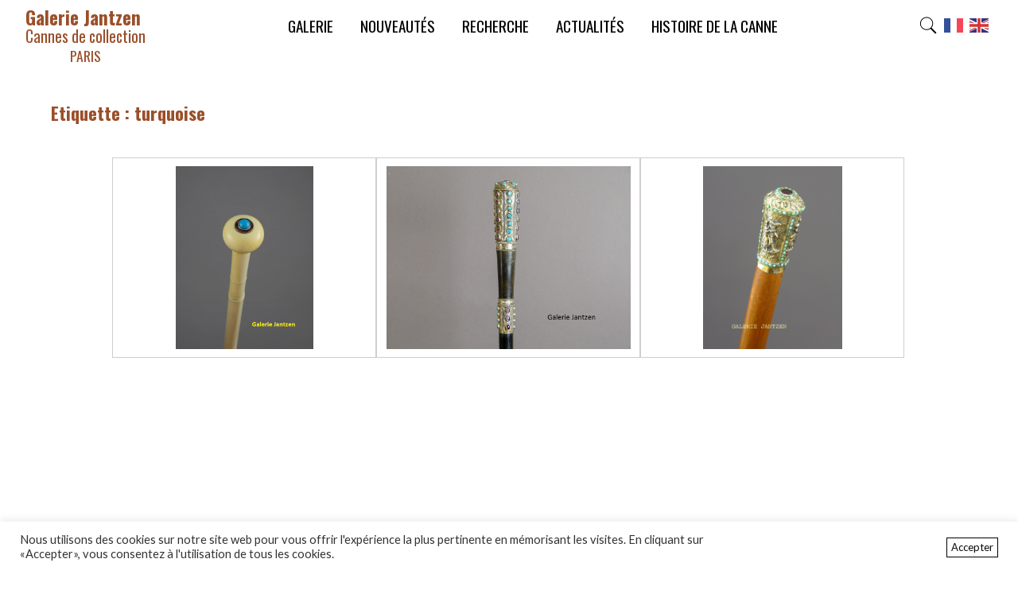

--- FILE ---
content_type: text/html; charset=UTF-8
request_url: https://www.galeriejantzen.com/etiquette/turquoise/
body_size: 12945
content:
 

<!DOCTYPE html>

<html lang="fr-FR">
<meta charset="UTF-8" />
<meta name="viewport" content="width=device-width">
<meta name="copyright" content="Copyright 2020. Réalisé par Soungoura Coulibaly pour Missira.fr"/>
<meta http-equiv="X-UA-Compatible" content="IE=10; IE=9; IE=8;IE=edge" />
<meta name="msvalidate.01" content="890077C2B8775D6174153D5DDE1D7E75" />
<meta name="google-site-verification" content="" />
<meta name="robots" content="noodp,noydir" />
  
  
<title>turquoise - Galerie Jantzen</title>


<head>


<!-- STYLESHEET -->   
<link rel="stylesheet" href="https://www.galeriejantzen.com/wp-content/themes/galeriejantzen/style.css" type="text/css" media="screen" />
<link href="https://fonts.googleapis.com/css2?family=Lato:wght@400;700&family=Oswald:wght@400;700&display=swap" rel="stylesheet">

<link rel="stylesheet" type="text/css" href="https://www.galeriejantzen.com/wp-content/themes/galeriejantzen/css/zoom.css">

<!-- END OF STYLESHEET -->

<link rel="pingback" href="https://www.galeriejantzen.com/xmlrpc.php" />
<link rel="profile" href="http://gmpg.org/xfn/11" />


<meta name='robots' content='index, follow, max-image-preview:large, max-snippet:-1, max-video-preview:-1' />

	<!-- This site is optimized with the Yoast SEO plugin v24.9 - https://yoast.com/wordpress/plugins/seo/ -->
	<link rel="canonical" href="https://www.galeriejantzen.com/etiquette/turquoise/" />
	<meta property="og:locale" content="fr_FR" />
	<meta property="og:type" content="article" />
	<meta property="og:title" content="turquoise - Galerie Jantzen" />
	<meta property="og:url" content="https://www.galeriejantzen.com/etiquette/turquoise/" />
	<meta property="og:site_name" content="Galerie Jantzen" />
	<meta name="twitter:card" content="summary_large_image" />
	<script type="application/ld+json" class="yoast-schema-graph">{"@context":"https://schema.org","@graph":[{"@type":"CollectionPage","@id":"https://www.galeriejantzen.com/etiquette/turquoise/","url":"https://www.galeriejantzen.com/etiquette/turquoise/","name":"turquoise - Galerie Jantzen","isPartOf":{"@id":"https://www.galeriejantzen.com/#website"},"primaryImageOfPage":{"@id":"https://www.galeriejantzen.com/etiquette/turquoise/#primaryimage"},"image":{"@id":"https://www.galeriejantzen.com/etiquette/turquoise/#primaryimage"},"thumbnailUrl":"https://www.galeriejantzen.com/wp-content/uploads/P1050737-1-www-2.jpg","breadcrumb":{"@id":"https://www.galeriejantzen.com/etiquette/turquoise/#breadcrumb"},"inLanguage":"fr-FR"},{"@type":"ImageObject","inLanguage":"fr-FR","@id":"https://www.galeriejantzen.com/etiquette/turquoise/#primaryimage","url":"https://www.galeriejantzen.com/wp-content/uploads/P1050737-1-www-2.jpg","contentUrl":"https://www.galeriejantzen.com/wp-content/uploads/P1050737-1-www-2.jpg","width":563,"height":750},{"@type":"BreadcrumbList","@id":"https://www.galeriejantzen.com/etiquette/turquoise/#breadcrumb","itemListElement":[{"@type":"ListItem","position":1,"name":"Accueil","item":"https://www.galeriejantzen.com/"},{"@type":"ListItem","position":2,"name":"turquoise"}]},{"@type":"WebSite","@id":"https://www.galeriejantzen.com/#website","url":"https://www.galeriejantzen.com/","name":"Galerie Jantzen","description":"Cannes de collection Paris","publisher":{"@id":"https://www.galeriejantzen.com/#organization"},"potentialAction":[{"@type":"SearchAction","target":{"@type":"EntryPoint","urlTemplate":"https://www.galeriejantzen.com/?s={search_term_string}"},"query-input":{"@type":"PropertyValueSpecification","valueRequired":true,"valueName":"search_term_string"}}],"inLanguage":"fr-FR"},{"@type":"Organization","@id":"https://www.galeriejantzen.com/#organization","name":"Galerie Jantzen","url":"https://www.galeriejantzen.com/","logo":{"@type":"ImageObject","inLanguage":"fr-FR","@id":"https://www.galeriejantzen.com/#/schema/logo/image/","url":"https://www.galeriejantzen.com/wp-content/uploads/galeriejantzen-logo.jpg","contentUrl":"https://www.galeriejantzen.com/wp-content/uploads/galeriejantzen-logo.jpg","width":229,"height":126,"caption":"Galerie Jantzen"},"image":{"@id":"https://www.galeriejantzen.com/#/schema/logo/image/"},"sameAs":["https://www.facebook.com/Galerie-Jantzen-122205572957000","https://www.instagram.com/galeriejantzen/","https://www.pinterest.fr/chloej00043563/cannes-de-collection/"]}]}</script>
	<!-- / Yoast SEO plugin. -->


<link rel="alternate" type="application/rss+xml" title="Galerie Jantzen &raquo; Flux de l’étiquette turquoise" href="https://www.galeriejantzen.com/etiquette/turquoise/feed/" />
		<!-- This site uses the Google Analytics by MonsterInsights plugin v9.11.1 - Using Analytics tracking - https://www.monsterinsights.com/ -->
		<!-- Remarque : MonsterInsights n’est actuellement pas configuré sur ce site. Le propriétaire doit authentifier son compte Google Analytics dans les réglages de MonsterInsights.  -->
					<!-- No tracking code set -->
				<!-- / Google Analytics by MonsterInsights -->
		<style id='wp-img-auto-sizes-contain-inline-css' type='text/css'>
img:is([sizes=auto i],[sizes^="auto," i]){contain-intrinsic-size:3000px 1500px}
/*# sourceURL=wp-img-auto-sizes-contain-inline-css */
</style>
<style id='wp-emoji-styles-inline-css' type='text/css'>

	img.wp-smiley, img.emoji {
		display: inline !important;
		border: none !important;
		box-shadow: none !important;
		height: 1em !important;
		width: 1em !important;
		margin: 0 0.07em !important;
		vertical-align: -0.1em !important;
		background: none !important;
		padding: 0 !important;
	}
/*# sourceURL=wp-emoji-styles-inline-css */
</style>
<style id='wp-block-library-inline-css' type='text/css'>
:root{--wp-block-synced-color:#7a00df;--wp-block-synced-color--rgb:122,0,223;--wp-bound-block-color:var(--wp-block-synced-color);--wp-editor-canvas-background:#ddd;--wp-admin-theme-color:#007cba;--wp-admin-theme-color--rgb:0,124,186;--wp-admin-theme-color-darker-10:#006ba1;--wp-admin-theme-color-darker-10--rgb:0,107,160.5;--wp-admin-theme-color-darker-20:#005a87;--wp-admin-theme-color-darker-20--rgb:0,90,135;--wp-admin-border-width-focus:2px}@media (min-resolution:192dpi){:root{--wp-admin-border-width-focus:1.5px}}.wp-element-button{cursor:pointer}:root .has-very-light-gray-background-color{background-color:#eee}:root .has-very-dark-gray-background-color{background-color:#313131}:root .has-very-light-gray-color{color:#eee}:root .has-very-dark-gray-color{color:#313131}:root .has-vivid-green-cyan-to-vivid-cyan-blue-gradient-background{background:linear-gradient(135deg,#00d084,#0693e3)}:root .has-purple-crush-gradient-background{background:linear-gradient(135deg,#34e2e4,#4721fb 50%,#ab1dfe)}:root .has-hazy-dawn-gradient-background{background:linear-gradient(135deg,#faaca8,#dad0ec)}:root .has-subdued-olive-gradient-background{background:linear-gradient(135deg,#fafae1,#67a671)}:root .has-atomic-cream-gradient-background{background:linear-gradient(135deg,#fdd79a,#004a59)}:root .has-nightshade-gradient-background{background:linear-gradient(135deg,#330968,#31cdcf)}:root .has-midnight-gradient-background{background:linear-gradient(135deg,#020381,#2874fc)}:root{--wp--preset--font-size--normal:16px;--wp--preset--font-size--huge:42px}.has-regular-font-size{font-size:1em}.has-larger-font-size{font-size:2.625em}.has-normal-font-size{font-size:var(--wp--preset--font-size--normal)}.has-huge-font-size{font-size:var(--wp--preset--font-size--huge)}.has-text-align-center{text-align:center}.has-text-align-left{text-align:left}.has-text-align-right{text-align:right}.has-fit-text{white-space:nowrap!important}#end-resizable-editor-section{display:none}.aligncenter{clear:both}.items-justified-left{justify-content:flex-start}.items-justified-center{justify-content:center}.items-justified-right{justify-content:flex-end}.items-justified-space-between{justify-content:space-between}.screen-reader-text{border:0;clip-path:inset(50%);height:1px;margin:-1px;overflow:hidden;padding:0;position:absolute;width:1px;word-wrap:normal!important}.screen-reader-text:focus{background-color:#ddd;clip-path:none;color:#444;display:block;font-size:1em;height:auto;left:5px;line-height:normal;padding:15px 23px 14px;text-decoration:none;top:5px;width:auto;z-index:100000}html :where(.has-border-color){border-style:solid}html :where([style*=border-top-color]){border-top-style:solid}html :where([style*=border-right-color]){border-right-style:solid}html :where([style*=border-bottom-color]){border-bottom-style:solid}html :where([style*=border-left-color]){border-left-style:solid}html :where([style*=border-width]){border-style:solid}html :where([style*=border-top-width]){border-top-style:solid}html :where([style*=border-right-width]){border-right-style:solid}html :where([style*=border-bottom-width]){border-bottom-style:solid}html :where([style*=border-left-width]){border-left-style:solid}html :where(img[class*=wp-image-]){height:auto;max-width:100%}:where(figure){margin:0 0 1em}html :where(.is-position-sticky){--wp-admin--admin-bar--position-offset:var(--wp-admin--admin-bar--height,0px)}@media screen and (max-width:600px){html :where(.is-position-sticky){--wp-admin--admin-bar--position-offset:0px}}

/*# sourceURL=wp-block-library-inline-css */
</style><style id='global-styles-inline-css' type='text/css'>
:root{--wp--preset--aspect-ratio--square: 1;--wp--preset--aspect-ratio--4-3: 4/3;--wp--preset--aspect-ratio--3-4: 3/4;--wp--preset--aspect-ratio--3-2: 3/2;--wp--preset--aspect-ratio--2-3: 2/3;--wp--preset--aspect-ratio--16-9: 16/9;--wp--preset--aspect-ratio--9-16: 9/16;--wp--preset--color--black: #000000;--wp--preset--color--cyan-bluish-gray: #abb8c3;--wp--preset--color--white: #ffffff;--wp--preset--color--pale-pink: #f78da7;--wp--preset--color--vivid-red: #cf2e2e;--wp--preset--color--luminous-vivid-orange: #ff6900;--wp--preset--color--luminous-vivid-amber: #fcb900;--wp--preset--color--light-green-cyan: #7bdcb5;--wp--preset--color--vivid-green-cyan: #00d084;--wp--preset--color--pale-cyan-blue: #8ed1fc;--wp--preset--color--vivid-cyan-blue: #0693e3;--wp--preset--color--vivid-purple: #9b51e0;--wp--preset--gradient--vivid-cyan-blue-to-vivid-purple: linear-gradient(135deg,rgb(6,147,227) 0%,rgb(155,81,224) 100%);--wp--preset--gradient--light-green-cyan-to-vivid-green-cyan: linear-gradient(135deg,rgb(122,220,180) 0%,rgb(0,208,130) 100%);--wp--preset--gradient--luminous-vivid-amber-to-luminous-vivid-orange: linear-gradient(135deg,rgb(252,185,0) 0%,rgb(255,105,0) 100%);--wp--preset--gradient--luminous-vivid-orange-to-vivid-red: linear-gradient(135deg,rgb(255,105,0) 0%,rgb(207,46,46) 100%);--wp--preset--gradient--very-light-gray-to-cyan-bluish-gray: linear-gradient(135deg,rgb(238,238,238) 0%,rgb(169,184,195) 100%);--wp--preset--gradient--cool-to-warm-spectrum: linear-gradient(135deg,rgb(74,234,220) 0%,rgb(151,120,209) 20%,rgb(207,42,186) 40%,rgb(238,44,130) 60%,rgb(251,105,98) 80%,rgb(254,248,76) 100%);--wp--preset--gradient--blush-light-purple: linear-gradient(135deg,rgb(255,206,236) 0%,rgb(152,150,240) 100%);--wp--preset--gradient--blush-bordeaux: linear-gradient(135deg,rgb(254,205,165) 0%,rgb(254,45,45) 50%,rgb(107,0,62) 100%);--wp--preset--gradient--luminous-dusk: linear-gradient(135deg,rgb(255,203,112) 0%,rgb(199,81,192) 50%,rgb(65,88,208) 100%);--wp--preset--gradient--pale-ocean: linear-gradient(135deg,rgb(255,245,203) 0%,rgb(182,227,212) 50%,rgb(51,167,181) 100%);--wp--preset--gradient--electric-grass: linear-gradient(135deg,rgb(202,248,128) 0%,rgb(113,206,126) 100%);--wp--preset--gradient--midnight: linear-gradient(135deg,rgb(2,3,129) 0%,rgb(40,116,252) 100%);--wp--preset--font-size--small: 13px;--wp--preset--font-size--medium: 20px;--wp--preset--font-size--large: 36px;--wp--preset--font-size--x-large: 42px;--wp--preset--spacing--20: 0.44rem;--wp--preset--spacing--30: 0.67rem;--wp--preset--spacing--40: 1rem;--wp--preset--spacing--50: 1.5rem;--wp--preset--spacing--60: 2.25rem;--wp--preset--spacing--70: 3.38rem;--wp--preset--spacing--80: 5.06rem;--wp--preset--shadow--natural: 6px 6px 9px rgba(0, 0, 0, 0.2);--wp--preset--shadow--deep: 12px 12px 50px rgba(0, 0, 0, 0.4);--wp--preset--shadow--sharp: 6px 6px 0px rgba(0, 0, 0, 0.2);--wp--preset--shadow--outlined: 6px 6px 0px -3px rgb(255, 255, 255), 6px 6px rgb(0, 0, 0);--wp--preset--shadow--crisp: 6px 6px 0px rgb(0, 0, 0);}:where(.is-layout-flex){gap: 0.5em;}:where(.is-layout-grid){gap: 0.5em;}body .is-layout-flex{display: flex;}.is-layout-flex{flex-wrap: wrap;align-items: center;}.is-layout-flex > :is(*, div){margin: 0;}body .is-layout-grid{display: grid;}.is-layout-grid > :is(*, div){margin: 0;}:where(.wp-block-columns.is-layout-flex){gap: 2em;}:where(.wp-block-columns.is-layout-grid){gap: 2em;}:where(.wp-block-post-template.is-layout-flex){gap: 1.25em;}:where(.wp-block-post-template.is-layout-grid){gap: 1.25em;}.has-black-color{color: var(--wp--preset--color--black) !important;}.has-cyan-bluish-gray-color{color: var(--wp--preset--color--cyan-bluish-gray) !important;}.has-white-color{color: var(--wp--preset--color--white) !important;}.has-pale-pink-color{color: var(--wp--preset--color--pale-pink) !important;}.has-vivid-red-color{color: var(--wp--preset--color--vivid-red) !important;}.has-luminous-vivid-orange-color{color: var(--wp--preset--color--luminous-vivid-orange) !important;}.has-luminous-vivid-amber-color{color: var(--wp--preset--color--luminous-vivid-amber) !important;}.has-light-green-cyan-color{color: var(--wp--preset--color--light-green-cyan) !important;}.has-vivid-green-cyan-color{color: var(--wp--preset--color--vivid-green-cyan) !important;}.has-pale-cyan-blue-color{color: var(--wp--preset--color--pale-cyan-blue) !important;}.has-vivid-cyan-blue-color{color: var(--wp--preset--color--vivid-cyan-blue) !important;}.has-vivid-purple-color{color: var(--wp--preset--color--vivid-purple) !important;}.has-black-background-color{background-color: var(--wp--preset--color--black) !important;}.has-cyan-bluish-gray-background-color{background-color: var(--wp--preset--color--cyan-bluish-gray) !important;}.has-white-background-color{background-color: var(--wp--preset--color--white) !important;}.has-pale-pink-background-color{background-color: var(--wp--preset--color--pale-pink) !important;}.has-vivid-red-background-color{background-color: var(--wp--preset--color--vivid-red) !important;}.has-luminous-vivid-orange-background-color{background-color: var(--wp--preset--color--luminous-vivid-orange) !important;}.has-luminous-vivid-amber-background-color{background-color: var(--wp--preset--color--luminous-vivid-amber) !important;}.has-light-green-cyan-background-color{background-color: var(--wp--preset--color--light-green-cyan) !important;}.has-vivid-green-cyan-background-color{background-color: var(--wp--preset--color--vivid-green-cyan) !important;}.has-pale-cyan-blue-background-color{background-color: var(--wp--preset--color--pale-cyan-blue) !important;}.has-vivid-cyan-blue-background-color{background-color: var(--wp--preset--color--vivid-cyan-blue) !important;}.has-vivid-purple-background-color{background-color: var(--wp--preset--color--vivid-purple) !important;}.has-black-border-color{border-color: var(--wp--preset--color--black) !important;}.has-cyan-bluish-gray-border-color{border-color: var(--wp--preset--color--cyan-bluish-gray) !important;}.has-white-border-color{border-color: var(--wp--preset--color--white) !important;}.has-pale-pink-border-color{border-color: var(--wp--preset--color--pale-pink) !important;}.has-vivid-red-border-color{border-color: var(--wp--preset--color--vivid-red) !important;}.has-luminous-vivid-orange-border-color{border-color: var(--wp--preset--color--luminous-vivid-orange) !important;}.has-luminous-vivid-amber-border-color{border-color: var(--wp--preset--color--luminous-vivid-amber) !important;}.has-light-green-cyan-border-color{border-color: var(--wp--preset--color--light-green-cyan) !important;}.has-vivid-green-cyan-border-color{border-color: var(--wp--preset--color--vivid-green-cyan) !important;}.has-pale-cyan-blue-border-color{border-color: var(--wp--preset--color--pale-cyan-blue) !important;}.has-vivid-cyan-blue-border-color{border-color: var(--wp--preset--color--vivid-cyan-blue) !important;}.has-vivid-purple-border-color{border-color: var(--wp--preset--color--vivid-purple) !important;}.has-vivid-cyan-blue-to-vivid-purple-gradient-background{background: var(--wp--preset--gradient--vivid-cyan-blue-to-vivid-purple) !important;}.has-light-green-cyan-to-vivid-green-cyan-gradient-background{background: var(--wp--preset--gradient--light-green-cyan-to-vivid-green-cyan) !important;}.has-luminous-vivid-amber-to-luminous-vivid-orange-gradient-background{background: var(--wp--preset--gradient--luminous-vivid-amber-to-luminous-vivid-orange) !important;}.has-luminous-vivid-orange-to-vivid-red-gradient-background{background: var(--wp--preset--gradient--luminous-vivid-orange-to-vivid-red) !important;}.has-very-light-gray-to-cyan-bluish-gray-gradient-background{background: var(--wp--preset--gradient--very-light-gray-to-cyan-bluish-gray) !important;}.has-cool-to-warm-spectrum-gradient-background{background: var(--wp--preset--gradient--cool-to-warm-spectrum) !important;}.has-blush-light-purple-gradient-background{background: var(--wp--preset--gradient--blush-light-purple) !important;}.has-blush-bordeaux-gradient-background{background: var(--wp--preset--gradient--blush-bordeaux) !important;}.has-luminous-dusk-gradient-background{background: var(--wp--preset--gradient--luminous-dusk) !important;}.has-pale-ocean-gradient-background{background: var(--wp--preset--gradient--pale-ocean) !important;}.has-electric-grass-gradient-background{background: var(--wp--preset--gradient--electric-grass) !important;}.has-midnight-gradient-background{background: var(--wp--preset--gradient--midnight) !important;}.has-small-font-size{font-size: var(--wp--preset--font-size--small) !important;}.has-medium-font-size{font-size: var(--wp--preset--font-size--medium) !important;}.has-large-font-size{font-size: var(--wp--preset--font-size--large) !important;}.has-x-large-font-size{font-size: var(--wp--preset--font-size--x-large) !important;}
/*# sourceURL=global-styles-inline-css */
</style>

<style id='classic-theme-styles-inline-css' type='text/css'>
/*! This file is auto-generated */
.wp-block-button__link{color:#fff;background-color:#32373c;border-radius:9999px;box-shadow:none;text-decoration:none;padding:calc(.667em + 2px) calc(1.333em + 2px);font-size:1.125em}.wp-block-file__button{background:#32373c;color:#fff;text-decoration:none}
/*# sourceURL=/wp-includes/css/classic-themes.min.css */
</style>
<link rel='stylesheet' id='cookie-law-info-css' href='https://www.galeriejantzen.com/wp-content/plugins/cookie-law-info/legacy/public/css/cookie-law-info-public.css?ver=3.3.9.1' type='text/css' media='all' />
<link rel='stylesheet' id='cookie-law-info-gdpr-css' href='https://www.galeriejantzen.com/wp-content/plugins/cookie-law-info/legacy/public/css/cookie-law-info-gdpr.css?ver=3.3.9.1' type='text/css' media='all' />
<link rel='stylesheet' id='wpdreams-asl-basic-css' href='https://www.galeriejantzen.com/wp-content/plugins/ajax-search-lite/css/style.basic.css?ver=4.11.4' type='text/css' media='all' />
<link rel='stylesheet' id='wpdreams-ajaxsearchlite-css' href='https://www.galeriejantzen.com/wp-content/plugins/ajax-search-lite/css/style-underline.css?ver=4.11.4' type='text/css' media='all' />
<link rel='stylesheet' id='wp-pagenavi-css' href='https://www.galeriejantzen.com/wp-content/plugins/wp-pagenavi/pagenavi-css.css?ver=2.70' type='text/css' media='all' />
<script type="text/javascript" src="https://www.galeriejantzen.com/wp-includes/js/jquery/jquery.min.js?ver=3.7.1" id="jquery-core-js"></script>
<script type="text/javascript" src="https://www.galeriejantzen.com/wp-includes/js/jquery/jquery-migrate.min.js?ver=3.4.1" id="jquery-migrate-js"></script>
<script type="text/javascript" id="cookie-law-info-js-extra">
/* <![CDATA[ */
var Cli_Data = {"nn_cookie_ids":[],"cookielist":[],"non_necessary_cookies":[],"ccpaEnabled":"","ccpaRegionBased":"","ccpaBarEnabled":"","strictlyEnabled":["necessary","obligatoire"],"ccpaType":"gdpr","js_blocking":"1","custom_integration":"","triggerDomRefresh":"","secure_cookies":""};
var cli_cookiebar_settings = {"animate_speed_hide":"500","animate_speed_show":"500","background":"#FFF","border":"#b1a6a6c2","border_on":"","button_1_button_colour":"#ffffff","button_1_button_hover":"#cccccc","button_1_link_colour":"#0a0a0a","button_1_as_button":"1","button_1_new_win":"","button_2_button_colour":"#333","button_2_button_hover":"#292929","button_2_link_colour":"#444","button_2_as_button":"","button_2_hidebar":"","button_3_button_colour":"#3566bb","button_3_button_hover":"#2a5296","button_3_link_colour":"#fff","button_3_as_button":"1","button_3_new_win":"","button_4_button_colour":"#000","button_4_button_hover":"#000000","button_4_link_colour":"#333333","button_4_as_button":"","button_7_button_colour":"#61a229","button_7_button_hover":"#4e8221","button_7_link_colour":"#fff","button_7_as_button":"1","button_7_new_win":"","font_family":"inherit","header_fix":"","notify_animate_hide":"1","notify_animate_show":"","notify_div_id":"#cookie-law-info-bar","notify_position_horizontal":"right","notify_position_vertical":"bottom","scroll_close":"","scroll_close_reload":"","accept_close_reload":"","reject_close_reload":"","showagain_tab":"","showagain_background":"#fff","showagain_border":"#000","showagain_div_id":"#cookie-law-info-again","showagain_x_position":"100px","text":"#333333","show_once_yn":"","show_once":"10000","logging_on":"","as_popup":"","popup_overlay":"1","bar_heading_text":"","cookie_bar_as":"banner","popup_showagain_position":"bottom-right","widget_position":"left"};
var log_object = {"ajax_url":"https://www.galeriejantzen.com/wp-admin/admin-ajax.php"};
//# sourceURL=cookie-law-info-js-extra
/* ]]> */
</script>
<script type="text/javascript" src="https://www.galeriejantzen.com/wp-content/plugins/cookie-law-info/legacy/public/js/cookie-law-info-public.js?ver=3.3.9.1" id="cookie-law-info-js"></script>
<link rel="https://api.w.org/" href="https://www.galeriejantzen.com/wp-json/" /><link rel="alternate" title="JSON" type="application/json" href="https://www.galeriejantzen.com/wp-json/wp/v2/tags/231" /><link rel="EditURI" type="application/rsd+xml" title="RSD" href="https://www.galeriejantzen.com/xmlrpc.php?rsd" />
<meta name="generator" content="WordPress 6.9" />
				<link rel="preconnect" href="https://fonts.gstatic.com" crossorigin />
				<link rel="preload" as="style" href="//fonts.googleapis.com/css?family=Open+Sans&display=swap" />
				<link rel="stylesheet" href="//fonts.googleapis.com/css?family=Open+Sans&display=swap" media="all" />
				                <style>
                    
					div[id*='ajaxsearchlitesettings'].searchsettings .asl_option_inner label {
						font-size: 0px !important;
						color: rgba(0, 0, 0, 0);
					}
					div[id*='ajaxsearchlitesettings'].searchsettings .asl_option_inner label:after {
						font-size: 11px !important;
						position: absolute;
						top: 0;
						left: 0;
						z-index: 1;
					}
					.asl_w_container {
						width: 100%;
						margin: 0px 0px 0px 0px;
						min-width: 200px;
					}
					div[id*='ajaxsearchlite'].asl_m {
						width: 100%;
					}
					div[id*='ajaxsearchliteres'].wpdreams_asl_results div.resdrg span.highlighted {
						font-weight: bold;
						color: rgb(154, 79, 42);
						background-color: rgba(238, 238, 238, 1);
					}
					div[id*='ajaxsearchliteres'].wpdreams_asl_results .results img.asl_image {
						width: 70px;
						height: 70px;
						object-fit: cover;
					}
					div.asl_r .results {
						max-height: ;
					}
				
						div.asl_r.asl_w.vertical .results .item::after {
							display: block;
							position: absolute;
							bottom: 0;
							content: '';
							height: 1px;
							width: 100%;
							background: #D8D8D8;
						}
						div.asl_r.asl_w.vertical .results .item.asl_last_item::after {
							display: none;
						}
					 div[id*='ajaxsearchlite'].wpdreams_asl_container {
    width: 350px;
    margin: 0 auto;
}

#ajaxsearchlite1 .probox,div.asl_w .probox {
    border: 1px solid #cecece;
    border-radius: 5px;
    margin-top:20px;
}

#ajaxsearchlite1 .probox .proinput input, div.asl_w .probox .proinput input{
    font-size:1.2em;
}                </style>
                <link rel="icon" href="https://www.galeriejantzen.com/wp-content/uploads/cropped-0139-FEM-AJONC-7-scaled-e1607977433999-32x32.jpg" sizes="32x32" />
<link rel="icon" href="https://www.galeriejantzen.com/wp-content/uploads/cropped-0139-FEM-AJONC-7-scaled-e1607977433999-192x192.jpg" sizes="192x192" />
<link rel="apple-touch-icon" href="https://www.galeriejantzen.com/wp-content/uploads/cropped-0139-FEM-AJONC-7-scaled-e1607977433999-180x180.jpg" />
<meta name="msapplication-TileImage" content="https://www.galeriejantzen.com/wp-content/uploads/cropped-0139-FEM-AJONC-7-scaled-e1607977433999-270x270.jpg" />
 

</head>

<body>

<!-- header -->
<div id="header">
  <div class="header-inner">

    <div class="connexion">  
      <div class="logo">
		  <a href="https://www.galeriejantzen.com">Galerie Jantzen<span>Cannes de collection <em>PARIS</em></span>
        </a>
      </div>

      <div class="heading">
        <p><a href="https://www.galeriejantzen.com/galerie">Galerie</a></p> 
        <p><a href="https://www.galeriejantzen.com/categorie/nouveautes/">Nouveautés</a></p>
        <p><a href="https://www.galeriejantzen.com/recherche">Recherche</a></p>
		<p><a href="https://www.galeriejantzen.com/actualites">Actualités</a></p>
		<p><a href="https://www.galeriejantzen.com/histoire-de-la-canne">Histoire de la canne</a></p>
    </div>

      <div class="tools">
		<a href="https://www.galeriejantzen.com/recherche">
			<svg xmlns="http://www.w3.org/2000/svg" x="0px" y="0px"
		width="24" height="24"
		viewBox="0 0 50 50"
		style=" fill:#000000;"><path d="M 21 3 C 11.622998 3 4 10.623005 4 20 C 4 29.376995 11.622998 37 21 37 C 24.712383 37 28.139151 35.791079 30.9375 33.765625 L 44.085938 46.914062 L 46.914062 44.085938 L 33.886719 31.058594 C 36.443536 28.083 38 24.223631 38 20 C 38 10.623005 30.377002 3 21 3 z M 21 5 C 29.296122 5 36 11.703883 36 20 C 36 28.296117 29.296122 35 21 35 C 12.703878 35 6 28.296117 6 20 C 6 11.703883 12.703878 5 21 5 z"></path></svg>
		</a>
        <div class="gtranslate_wrapper" id="gt-wrapper-15028135"></div>      </div>
    </div>

<!-- Navigation -->
    <nav role="navigation">
      <div id="menuToggle">
        <input type="checkbox">
        <span></span>
        <span></span>
        <span></span>

          <ul id="menu">
            <div class="section-nav">
              <div>
                  <input id="nav-1" name="navigation" type="radio" checked> 
                  <label for="nav-1">Menu</label>
                  <article>
                    <p><a href="https://www.galeriejantzen.com/">Accueil</a></p>
                    <p><a href="https://www.galeriejantzen.com/galerie">Galerie</a></p>
					<p><a href="https://www.galeriejantzen.com/categorie/nouveautes/">Nouveautés</a></p>
					<p><a href="https://www.galeriejantzen.com/recherche">Recherche</a></p>
                    <p><a href="https://www.galeriejantzen.com/actualites">Actualités</a></p> 
					<p><a href="https://www.galeriejantzen.com/histoire-de-la-canne">Histoire de la canne</a></p>
                  </article>
              </div>

              <div>
                <input id="nav-2" name="navigation" type="radio" >
                <label for="nav-2">Nous suivre</label>
                <article>
                  <p><a href="http://eepurl.com/hdAF09" target="_blank">S'inscrire à la newsletter</a></p>
                  <p><a href="https://www.facebook.com/Galerie-Jantzen-122205572957000" target="_blank">Facebook</a></p>
                  <p><a href="https://www.instagram.com/galeriejantzen/" target="_blank">Instagram</a></p>
                  <p><a href="https://www.pinterest.fr/chloej00043563/cannes-de-collection/" target="_blank">Pinterest</a></p>
                </article>
              </div>   

              <div>
                  <input id="nav-3" name="navigation" type="radio">
                  <label for="nav-3">Copyright</label>
                  <article>
                    <p><a href="https://www.galeriejantzen.com/conditions-de-vente" target="_blank">Conditions de vente</a></p>
                    <p><a href="https://www.galeriejantzen.com/mentions-legales" target="_blank">Mentions Légales</a></p>
					  <p><a href="https://www.galeriejantzen.com/contact">Contact</a></p>
                  </article>
              </div>          
 
            </div>  
          </ul>
      </div>
    </nav>
  </div>

</div>   
<meta name='robots' content='index, follow, max-image-preview:large, max-snippet:-1, max-video-preview:-1' />

	<!-- This site is optimized with the Yoast SEO plugin v24.9 - https://yoast.com/wordpress/plugins/seo/ -->
	<link rel="canonical" href="https://www.galeriejantzen.com/etiquette/turquoise/" />
	<meta property="og:locale" content="fr_FR" />
	<meta property="og:type" content="article" />
	<meta property="og:title" content="turquoise - Galerie Jantzen" />
	<meta property="og:url" content="https://www.galeriejantzen.com/etiquette/turquoise/" />
	<meta property="og:site_name" content="Galerie Jantzen" />
	<meta name="twitter:card" content="summary_large_image" />
	<script type="application/ld+json" class="yoast-schema-graph">{"@context":"https://schema.org","@graph":[{"@type":"CollectionPage","@id":"https://www.galeriejantzen.com/etiquette/turquoise/","url":"https://www.galeriejantzen.com/etiquette/turquoise/","name":"turquoise - Galerie Jantzen","isPartOf":{"@id":"https://www.galeriejantzen.com/#website"},"primaryImageOfPage":{"@id":"https://www.galeriejantzen.com/etiquette/turquoise/#primaryimage"},"image":{"@id":"https://www.galeriejantzen.com/etiquette/turquoise/#primaryimage"},"thumbnailUrl":"https://www.galeriejantzen.com/wp-content/uploads/P1050737-1-www-2.jpg","breadcrumb":{"@id":"https://www.galeriejantzen.com/etiquette/turquoise/#breadcrumb"},"inLanguage":"fr-FR"},{"@type":"ImageObject","inLanguage":"fr-FR","@id":"https://www.galeriejantzen.com/etiquette/turquoise/#primaryimage","url":"https://www.galeriejantzen.com/wp-content/uploads/P1050737-1-www-2.jpg","contentUrl":"https://www.galeriejantzen.com/wp-content/uploads/P1050737-1-www-2.jpg","width":563,"height":750},{"@type":"BreadcrumbList","@id":"https://www.galeriejantzen.com/etiquette/turquoise/#breadcrumb","itemListElement":[{"@type":"ListItem","position":1,"name":"Accueil","item":"https://www.galeriejantzen.com/"},{"@type":"ListItem","position":2,"name":"turquoise"}]},{"@type":"WebSite","@id":"https://www.galeriejantzen.com/#website","url":"https://www.galeriejantzen.com/","name":"Galerie Jantzen","description":"Cannes de collection Paris","publisher":{"@id":"https://www.galeriejantzen.com/#organization"},"potentialAction":[{"@type":"SearchAction","target":{"@type":"EntryPoint","urlTemplate":"https://www.galeriejantzen.com/?s={search_term_string}"},"query-input":{"@type":"PropertyValueSpecification","valueRequired":true,"valueName":"search_term_string"}}],"inLanguage":"fr-FR"},{"@type":"Organization","@id":"https://www.galeriejantzen.com/#organization","name":"Galerie Jantzen","url":"https://www.galeriejantzen.com/","logo":{"@type":"ImageObject","inLanguage":"fr-FR","@id":"https://www.galeriejantzen.com/#/schema/logo/image/","url":"https://www.galeriejantzen.com/wp-content/uploads/galeriejantzen-logo.jpg","contentUrl":"https://www.galeriejantzen.com/wp-content/uploads/galeriejantzen-logo.jpg","width":229,"height":126,"caption":"Galerie Jantzen"},"image":{"@id":"https://www.galeriejantzen.com/#/schema/logo/image/"},"sameAs":["https://www.facebook.com/Galerie-Jantzen-122205572957000","https://www.instagram.com/galeriejantzen/","https://www.pinterest.fr/chloej00043563/cannes-de-collection/"]}]}</script>
	<!-- / Yoast SEO plugin. -->


<link rel="alternate" type="application/rss+xml" title="Galerie Jantzen &raquo; Flux de l’étiquette turquoise" href="https://www.galeriejantzen.com/etiquette/turquoise/feed/" />
		<!-- This site uses the Google Analytics by MonsterInsights plugin v9.11.1 - Using Analytics tracking - https://www.monsterinsights.com/ -->
		<!-- Remarque : MonsterInsights n’est actuellement pas configuré sur ce site. Le propriétaire doit authentifier son compte Google Analytics dans les réglages de MonsterInsights.  -->
					<!-- No tracking code set -->
				<!-- / Google Analytics by MonsterInsights -->
		<link rel="https://api.w.org/" href="https://www.galeriejantzen.com/wp-json/" /><link rel="alternate" title="JSON" type="application/json" href="https://www.galeriejantzen.com/wp-json/wp/v2/tags/231" /><link rel="EditURI" type="application/rsd+xml" title="RSD" href="https://www.galeriejantzen.com/xmlrpc.php?rsd" />
<meta name="generator" content="WordPress 6.9" />
				<link rel="preconnect" href="https://fonts.gstatic.com" crossorigin />
				<link rel="preload" as="style" href="//fonts.googleapis.com/css?family=Open+Sans&display=swap" />
				<link rel="stylesheet" href="//fonts.googleapis.com/css?family=Open+Sans&display=swap" media="all" />
				                <style>
                    
					div[id*='ajaxsearchlitesettings'].searchsettings .asl_option_inner label {
						font-size: 0px !important;
						color: rgba(0, 0, 0, 0);
					}
					div[id*='ajaxsearchlitesettings'].searchsettings .asl_option_inner label:after {
						font-size: 11px !important;
						position: absolute;
						top: 0;
						left: 0;
						z-index: 1;
					}
					.asl_w_container {
						width: 100%;
						margin: 0px 0px 0px 0px;
						min-width: 200px;
					}
					div[id*='ajaxsearchlite'].asl_m {
						width: 100%;
					}
					div[id*='ajaxsearchliteres'].wpdreams_asl_results div.resdrg span.highlighted {
						font-weight: bold;
						color: rgb(154, 79, 42);
						background-color: rgba(238, 238, 238, 1);
					}
					div[id*='ajaxsearchliteres'].wpdreams_asl_results .results img.asl_image {
						width: 70px;
						height: 70px;
						object-fit: cover;
					}
					div.asl_r .results {
						max-height: ;
					}
				
						div.asl_r.asl_w.vertical .results .item::after {
							display: block;
							position: absolute;
							bottom: 0;
							content: '';
							height: 1px;
							width: 100%;
							background: #D8D8D8;
						}
						div.asl_r.asl_w.vertical .results .item.asl_last_item::after {
							display: none;
						}
					 div[id*='ajaxsearchlite'].wpdreams_asl_container {
    width: 350px;
    margin: 0 auto;
}

#ajaxsearchlite1 .probox,div.asl_w .probox {
    border: 1px solid #cecece;
    border-radius: 5px;
    margin-top:20px;
}

#ajaxsearchlite1 .probox .proinput input, div.asl_w .probox .proinput input{
    font-size:1.2em;
}                </style>
                <link rel="icon" href="https://www.galeriejantzen.com/wp-content/uploads/cropped-0139-FEM-AJONC-7-scaled-e1607977433999-32x32.jpg" sizes="32x32" />
<link rel="icon" href="https://www.galeriejantzen.com/wp-content/uploads/cropped-0139-FEM-AJONC-7-scaled-e1607977433999-192x192.jpg" sizes="192x192" />
<link rel="apple-touch-icon" href="https://www.galeriejantzen.com/wp-content/uploads/cropped-0139-FEM-AJONC-7-scaled-e1607977433999-180x180.jpg" />
<meta name="msapplication-TileImage" content="https://www.galeriejantzen.com/wp-content/uploads/cropped-0139-FEM-AJONC-7-scaled-e1607977433999-270x270.jpg" />

<!-- container -->
<div id="container-loop">
    <!-- content -->
    <div id="loop-bloc">
      <h1>Etiquette : turquoise</h1>

      <div class="bloc-content">
        <div class="channel">
          <div class="row">  
			  
		  
          
                    
            <div class="column">
              <div class="inside">
                <div class="title">
                  <a href="https://www.galeriejantzen.com/badine-en-ivoire-a-pommeau-boule-avec-cabochon-de-turquoise/">
                    <p>Badine en Ivoire à pommeau Boule avec cabochon de Turquoise</p>
													<span></span>
												
						
						
							
                  </a>
                </div>
              </div>
              <div class="index-image">
                  <a href="https://www.galeriejantzen.com/badine-en-ivoire-a-pommeau-boule-avec-cabochon-de-turquoise/">
                    <img width="563" height="750" src="https://www.galeriejantzen.com/wp-content/uploads/P1050737-1-www-2.jpg" class="attachment-post-thumbnail size-post-thumbnail wp-post-image" alt="" decoding="async" loading="lazy" srcset="https://www.galeriejantzen.com/wp-content/uploads/P1050737-1-www-2.jpg 563w, https://www.galeriejantzen.com/wp-content/uploads/P1050737-1-www-2-225x300.jpg 225w" sizes="auto, (max-width: 563px) 100vw, 563px" />                  </a>
              </div>
            </div>

            
            <div class="column">
              <div class="inside">
                <div class="title">
                  <a href="https://www.galeriejantzen.com/canne-austro-hongroise-avec-turquoise-et-grenats/">
                    <p>Canne Austro-Hongroise avec turquoise et grenats</p>
													<span></span>
												
						
						
							
                  </a>
                </div>
              </div>
              <div class="index-image">
                  <a href="https://www.galeriejantzen.com/canne-austro-hongroise-avec-turquoise-et-grenats/">
                    <img width="1000" height="750" src="https://www.galeriejantzen.com/wp-content/uploads/P1060148-2-1www.jpg" class="attachment-post-thumbnail size-post-thumbnail wp-post-image" alt="" decoding="async" loading="lazy" srcset="https://www.galeriejantzen.com/wp-content/uploads/P1060148-2-1www.jpg 1000w, https://www.galeriejantzen.com/wp-content/uploads/P1060148-2-1www-300x225.jpg 300w, https://www.galeriejantzen.com/wp-content/uploads/P1060148-2-1www-768x576.jpg 768w" sizes="auto, (max-width: 1000px) 100vw, 1000px" />                  </a>
              </div>
            </div>

            
            <div class="column">
              <div class="inside">
                <div class="title">
                  <a href="https://www.galeriejantzen.com/arlequin-et-colombine-en-vermeil-et-turquoises/">
                    <p>Arlequin et Colombine en vermeil et Turquoises</p>
													<span></span>
												
						
						
							
                  </a>
                </div>
              </div>
              <div class="index-image">
                  <a href="https://www.galeriejantzen.com/arlequin-et-colombine-en-vermeil-et-turquoises/">
                    <img width="1937" height="2560" src="https://www.galeriejantzen.com/wp-content/uploads/0519-ARLEQUIN-1-scaled.jpg" class="attachment-post-thumbnail size-post-thumbnail wp-post-image" alt="" decoding="async" loading="lazy" srcset="https://www.galeriejantzen.com/wp-content/uploads/0519-ARLEQUIN-1-scaled.jpg 1937w, https://www.galeriejantzen.com/wp-content/uploads/0519-ARLEQUIN-1-227x300.jpg 227w, https://www.galeriejantzen.com/wp-content/uploads/0519-ARLEQUIN-1-775x1024.jpg 775w, https://www.galeriejantzen.com/wp-content/uploads/0519-ARLEQUIN-1-768x1015.jpg 768w, https://www.galeriejantzen.com/wp-content/uploads/0519-ARLEQUIN-1-1162x1536.jpg 1162w, https://www.galeriejantzen.com/wp-content/uploads/0519-ARLEQUIN-1-1550x2048.jpg 1550w" sizes="auto, (max-width: 1937px) 100vw, 1937px" />                  </a>
              </div>
            </div>

                        
          </div>
          <!-- end of row -->  
        </div>
        <!-- end of channel -->  

      </div>
      <!-- end of bloc-content -->  
    </div>
    <!-- end of loop bloc -->  
    <div class="navigation"></div>

</div>
<!-- end of container -->   
<!-- FOOTER -->
<script type="speculationrules">
{"prefetch":[{"source":"document","where":{"and":[{"href_matches":"/*"},{"not":{"href_matches":["/wp-*.php","/wp-admin/*","/wp-content/uploads/*","/wp-content/*","/wp-content/plugins/*","/wp-content/themes/galeriejantzen/*","/*\\?(.+)"]}},{"not":{"selector_matches":"a[rel~=\"nofollow\"]"}},{"not":{"selector_matches":".no-prefetch, .no-prefetch a"}}]},"eagerness":"conservative"}]}
</script>
<!--googleoff: all--><div id="cookie-law-info-bar" data-nosnippet="true"><span><div class="cli-bar-container cli-style-v2"><div class="cli-bar-message">Nous utilisons des cookies sur notre site web pour vous offrir l'expérience la plus pertinente en mémorisant les visites. En cliquant sur «Accepter», vous consentez à l'utilisation de tous les cookies.</div><div class="cli-bar-btn_container"><a role='button' data-cli_action="accept" id="cookie_action_close_header" class="medium cli-plugin-button cli-plugin-main-button cookie_action_close_header cli_action_button wt-cli-accept-btn">Accepter</a></div></div></span></div><div id="cookie-law-info-again" data-nosnippet="true"><span id="cookie_hdr_showagain">Paramètres de cookies</span></div><div class="cli-modal" data-nosnippet="true" id="cliSettingsPopup" tabindex="-1" role="dialog" aria-labelledby="cliSettingsPopup" aria-hidden="true">
  <div class="cli-modal-dialog" role="document">
	<div class="cli-modal-content cli-bar-popup">
		  <button type="button" class="cli-modal-close" id="cliModalClose">
			<svg class="" viewBox="0 0 24 24"><path d="M19 6.41l-1.41-1.41-5.59 5.59-5.59-5.59-1.41 1.41 5.59 5.59-5.59 5.59 1.41 1.41 5.59-5.59 5.59 5.59 1.41-1.41-5.59-5.59z"></path><path d="M0 0h24v24h-24z" fill="none"></path></svg>
			<span class="wt-cli-sr-only">Fermer</span>
		  </button>
		  <div class="cli-modal-body">
			<div class="cli-container-fluid cli-tab-container">
	<div class="cli-row">
		<div class="cli-col-12 cli-align-items-stretch cli-px-0">
			<div class="cli-privacy-overview">
				<h4>Privacy Overview</h4>				<div class="cli-privacy-content">
					<div class="cli-privacy-content-text">This website uses cookies to improve your experience while you navigate through the website. Out of these cookies, the cookies that are categorized as necessary are stored on your browser as they are essential for the working of basic functionalities of the website. We also use third-party cookies that help us analyze and understand how you use this website. These cookies will be stored in your browser only with your consent. You also have the option to opt-out of these cookies. But opting out of some of these cookies may have an effect on your browsing experience.</div>
				</div>
				<a class="cli-privacy-readmore" aria-label="Voir plus" role="button" data-readmore-text="Voir plus" data-readless-text="Voir moins"></a>			</div>
		</div>
		<div class="cli-col-12 cli-align-items-stretch cli-px-0 cli-tab-section-container">
												<div class="cli-tab-section">
						<div class="cli-tab-header">
							<a role="button" tabindex="0" class="cli-nav-link cli-settings-mobile" data-target="necessary" data-toggle="cli-toggle-tab">
								Necessary							</a>
															<div class="wt-cli-necessary-checkbox">
									<input type="checkbox" class="cli-user-preference-checkbox"  id="wt-cli-checkbox-necessary" data-id="checkbox-necessary" checked="checked"  />
									<label class="form-check-label" for="wt-cli-checkbox-necessary">Necessary</label>
								</div>
								<span class="cli-necessary-caption">Toujours activé</span>
													</div>
						<div class="cli-tab-content">
							<div class="cli-tab-pane cli-fade" data-id="necessary">
								<div class="wt-cli-cookie-description">
									Les cookies nécessaires sont absolument indispensables au bon fonctionnement du site. Cette catégorie comprend uniquement les cookies qui assurent les fonctionnalités de base et les fonctionnalités de sécurité du site Web. Ces cookies ne stockent aucune information personnelle.								</div>
							</div>
						</div>
					</div>
																	<div class="cli-tab-section">
						<div class="cli-tab-header">
							<a role="button" tabindex="0" class="cli-nav-link cli-settings-mobile" data-target="non-necessary" data-toggle="cli-toggle-tab">
								Non-necessary							</a>
															<div class="cli-switch">
									<input type="checkbox" id="wt-cli-checkbox-non-necessary" class="cli-user-preference-checkbox"  data-id="checkbox-non-necessary" checked='checked' />
									<label for="wt-cli-checkbox-non-necessary" class="cli-slider" data-cli-enable="Activé" data-cli-disable="Désactivé"><span class="wt-cli-sr-only">Non-necessary</span></label>
								</div>
													</div>
						<div class="cli-tab-content">
							<div class="cli-tab-pane cli-fade" data-id="non-necessary">
								<div class="wt-cli-cookie-description">
									Tous les cookies qui peuvent ne pas être particulièrement nécessaires au fonctionnement du site web et qui sont utilisés spécifiquement pour collecter des données personnelles des utilisateurs via des analyses, des publicités et d\'autres contenus intégrés sont appelés cookies non nécessaires. Il est obligatoire d\'obtenir le consentement de l\'utilisateur avant d\'exécuter ces cookies sur votre site Web.								</div>
							</div>
						</div>
					</div>
										</div>
	</div>
</div>
		  </div>
		  <div class="cli-modal-footer">
			<div class="wt-cli-element cli-container-fluid cli-tab-container">
				<div class="cli-row">
					<div class="cli-col-12 cli-align-items-stretch cli-px-0">
						<div class="cli-tab-footer wt-cli-privacy-overview-actions">
						
															<a id="wt-cli-privacy-save-btn" role="button" tabindex="0" data-cli-action="accept" class="wt-cli-privacy-btn cli_setting_save_button wt-cli-privacy-accept-btn cli-btn">Enregistrer &amp; appliquer</a>
													</div>
						
					</div>
				</div>
			</div>
		</div>
	</div>
  </div>
</div>
<div class="cli-modal-backdrop cli-fade cli-settings-overlay"></div>
<div class="cli-modal-backdrop cli-fade cli-popupbar-overlay"></div>
<!--googleon: all-->
		<!-- GA Google Analytics @ https://m0n.co/ga -->
		<script>
			(function(i,s,o,g,r,a,m){i['GoogleAnalyticsObject']=r;i[r]=i[r]||function(){
			(i[r].q=i[r].q||[]).push(arguments)},i[r].l=1*new Date();a=s.createElement(o),
			m=s.getElementsByTagName(o)[0];a.async=1;a.src=g;m.parentNode.insertBefore(a,m)
			})(window,document,'script','https://www.google-analytics.com/analytics.js','ga');
			ga('create', 'UA-178287229-1', 'auto');
			ga('send', 'pageview');
		</script>

	<script type="text/javascript" id="wd-asl-ajaxsearchlite-js-before">
/* <![CDATA[ */
window.ASL = typeof window.ASL !== 'undefined' ? window.ASL : {}; window.ASL.wp_rocket_exception = "DOMContentLoaded"; window.ASL.ajaxurl = "https:\/\/www.galeriejantzen.com\/wp-admin\/admin-ajax.php"; window.ASL.backend_ajaxurl = "https:\/\/www.galeriejantzen.com\/wp-admin\/admin-ajax.php"; window.ASL.js_scope = "jQuery"; window.ASL.asl_url = "https:\/\/www.galeriejantzen.com\/wp-content\/plugins\/ajax-search-lite\/"; window.ASL.detect_ajax = 1; window.ASL.media_query = 4760; window.ASL.version = 4760; window.ASL.pageHTML = ""; window.ASL.additional_scripts = [{"handle":"wd-asl-ajaxsearchlite","src":"https:\/\/www.galeriejantzen.com\/wp-content\/plugins\/ajax-search-lite\/js\/min\/plugin\/optimized\/asl-prereq.js","prereq":[]},{"handle":"wd-asl-ajaxsearchlite-core","src":"https:\/\/www.galeriejantzen.com\/wp-content\/plugins\/ajax-search-lite\/js\/min\/plugin\/optimized\/asl-core.js","prereq":[]},{"handle":"wd-asl-ajaxsearchlite-vertical","src":"https:\/\/www.galeriejantzen.com\/wp-content\/plugins\/ajax-search-lite\/js\/min\/plugin\/optimized\/asl-results-vertical.js","prereq":["wd-asl-ajaxsearchlite"]},{"handle":"wd-asl-ajaxsearchlite-load","src":"https:\/\/www.galeriejantzen.com\/wp-content\/plugins\/ajax-search-lite\/js\/min\/plugin\/optimized\/asl-load.js","prereq":["wd-asl-ajaxsearchlite-vertical"]}]; window.ASL.script_async_load = false; window.ASL.init_only_in_viewport = true; window.ASL.font_url = "https:\/\/www.galeriejantzen.com\/wp-content\/plugins\/ajax-search-lite\/css\/fonts\/icons2.woff2"; window.ASL.css_async = false; window.ASL.highlight = {"enabled":false,"data":[]}; window.ASL.analytics = {"method":0,"tracking_id":"","string":"?ajax_search={asl_term}","event":{"focus":{"active":1,"action":"focus","category":"ASL","label":"Input focus","value":"1"},"search_start":{"active":0,"action":"search_start","category":"ASL","label":"Phrase: {phrase}","value":"1"},"search_end":{"active":1,"action":"search_end","category":"ASL","label":"{phrase} | {results_count}","value":"1"},"magnifier":{"active":1,"action":"magnifier","category":"ASL","label":"Magnifier clicked","value":"1"},"return":{"active":1,"action":"return","category":"ASL","label":"Return button pressed","value":"1"},"facet_change":{"active":0,"action":"facet_change","category":"ASL","label":"{option_label} | {option_value}","value":"1"},"result_click":{"active":1,"action":"result_click","category":"ASL","label":"{result_title} | {result_url}","value":"1"}}};
window.ASL = typeof window.ASL !== 'undefined' ? window.ASL : {}; window.ASL.wp_rocket_exception = "DOMContentLoaded"; window.ASL.ajaxurl = "https:\/\/www.galeriejantzen.com\/wp-admin\/admin-ajax.php"; window.ASL.backend_ajaxurl = "https:\/\/www.galeriejantzen.com\/wp-admin\/admin-ajax.php"; window.ASL.js_scope = "jQuery"; window.ASL.asl_url = "https:\/\/www.galeriejantzen.com\/wp-content\/plugins\/ajax-search-lite\/"; window.ASL.detect_ajax = 1; window.ASL.media_query = 4760; window.ASL.version = 4760; window.ASL.pageHTML = ""; window.ASL.additional_scripts = [{"handle":"wd-asl-ajaxsearchlite","src":"https:\/\/www.galeriejantzen.com\/wp-content\/plugins\/ajax-search-lite\/js\/min\/plugin\/optimized\/asl-prereq.js","prereq":[]},{"handle":"wd-asl-ajaxsearchlite-core","src":"https:\/\/www.galeriejantzen.com\/wp-content\/plugins\/ajax-search-lite\/js\/min\/plugin\/optimized\/asl-core.js","prereq":[]},{"handle":"wd-asl-ajaxsearchlite-vertical","src":"https:\/\/www.galeriejantzen.com\/wp-content\/plugins\/ajax-search-lite\/js\/min\/plugin\/optimized\/asl-results-vertical.js","prereq":["wd-asl-ajaxsearchlite"]},{"handle":"wd-asl-ajaxsearchlite-load","src":"https:\/\/www.galeriejantzen.com\/wp-content\/plugins\/ajax-search-lite\/js\/min\/plugin\/optimized\/asl-load.js","prereq":["wd-asl-ajaxsearchlite-vertical"]}]; window.ASL.script_async_load = false; window.ASL.init_only_in_viewport = true; window.ASL.font_url = "https:\/\/www.galeriejantzen.com\/wp-content\/plugins\/ajax-search-lite\/css\/fonts\/icons2.woff2"; window.ASL.css_async = false; window.ASL.highlight = {"enabled":false,"data":[]}; window.ASL.analytics = {"method":0,"tracking_id":"","string":"?ajax_search={asl_term}","event":{"focus":{"active":1,"action":"focus","category":"ASL","label":"Input focus","value":"1"},"search_start":{"active":0,"action":"search_start","category":"ASL","label":"Phrase: {phrase}","value":"1"},"search_end":{"active":1,"action":"search_end","category":"ASL","label":"{phrase} | {results_count}","value":"1"},"magnifier":{"active":1,"action":"magnifier","category":"ASL","label":"Magnifier clicked","value":"1"},"return":{"active":1,"action":"return","category":"ASL","label":"Return button pressed","value":"1"},"facet_change":{"active":0,"action":"facet_change","category":"ASL","label":"{option_label} | {option_value}","value":"1"},"result_click":{"active":1,"action":"result_click","category":"ASL","label":"{result_title} | {result_url}","value":"1"}}};
//# sourceURL=wd-asl-ajaxsearchlite-js-before
/* ]]> */
</script>
<script type="text/javascript" src="https://www.galeriejantzen.com/wp-content/plugins/ajax-search-lite/js/min/plugin/optimized/asl-prereq.js?ver=4760" id="wd-asl-ajaxsearchlite-js"></script>
<script type="text/javascript" src="https://www.galeriejantzen.com/wp-content/plugins/ajax-search-lite/js/min/plugin/optimized/asl-core.js?ver=4760" id="wd-asl-ajaxsearchlite-core-js"></script>
<script type="text/javascript" src="https://www.galeriejantzen.com/wp-content/plugins/ajax-search-lite/js/min/plugin/optimized/asl-results-vertical.js?ver=4760" id="wd-asl-ajaxsearchlite-vertical-js"></script>
<script type="text/javascript" src="https://www.galeriejantzen.com/wp-content/plugins/ajax-search-lite/js/min/plugin/optimized/asl-load.js?ver=4760" id="wd-asl-ajaxsearchlite-load-js"></script>
<script type="text/javascript" src="https://www.galeriejantzen.com/wp-content/plugins/ajax-search-lite/js/min/plugin/optimized/asl-wrapper.js?ver=4760" id="wd-asl-ajaxsearchlite-wrapper-js"></script>
<script type="text/javascript" id="gt_widget_script_15028135-js-before">
/* <![CDATA[ */
window.gtranslateSettings = /* document.write */ window.gtranslateSettings || {};window.gtranslateSettings['15028135'] = {"default_language":"fr","languages":["fr","en"],"url_structure":"none","flag_style":"2d","flag_size":24,"wrapper_selector":"#gt-wrapper-15028135","alt_flags":[],"horizontal_position":"inline","flags_location":"\/wp-content\/plugins\/gtranslate\/flags\/"};
//# sourceURL=gt_widget_script_15028135-js-before
/* ]]> */
</script><script src="https://www.galeriejantzen.com/wp-content/plugins/gtranslate/js/flags.js?ver=6.9" data-no-optimize="1" data-no-minify="1" data-gt-orig-url="/etiquette/turquoise/" data-gt-orig-domain="www.galeriejantzen.com" data-gt-widget-id="15028135" defer></script><script id="wp-emoji-settings" type="application/json">
{"baseUrl":"https://s.w.org/images/core/emoji/17.0.2/72x72/","ext":".png","svgUrl":"https://s.w.org/images/core/emoji/17.0.2/svg/","svgExt":".svg","source":{"concatemoji":"https://www.galeriejantzen.com/wp-includes/js/wp-emoji-release.min.js?ver=6.9"}}
</script>
<script type="module">
/* <![CDATA[ */
/*! This file is auto-generated */
const a=JSON.parse(document.getElementById("wp-emoji-settings").textContent),o=(window._wpemojiSettings=a,"wpEmojiSettingsSupports"),s=["flag","emoji"];function i(e){try{var t={supportTests:e,timestamp:(new Date).valueOf()};sessionStorage.setItem(o,JSON.stringify(t))}catch(e){}}function c(e,t,n){e.clearRect(0,0,e.canvas.width,e.canvas.height),e.fillText(t,0,0);t=new Uint32Array(e.getImageData(0,0,e.canvas.width,e.canvas.height).data);e.clearRect(0,0,e.canvas.width,e.canvas.height),e.fillText(n,0,0);const a=new Uint32Array(e.getImageData(0,0,e.canvas.width,e.canvas.height).data);return t.every((e,t)=>e===a[t])}function p(e,t){e.clearRect(0,0,e.canvas.width,e.canvas.height),e.fillText(t,0,0);var n=e.getImageData(16,16,1,1);for(let e=0;e<n.data.length;e++)if(0!==n.data[e])return!1;return!0}function u(e,t,n,a){switch(t){case"flag":return n(e,"\ud83c\udff3\ufe0f\u200d\u26a7\ufe0f","\ud83c\udff3\ufe0f\u200b\u26a7\ufe0f")?!1:!n(e,"\ud83c\udde8\ud83c\uddf6","\ud83c\udde8\u200b\ud83c\uddf6")&&!n(e,"\ud83c\udff4\udb40\udc67\udb40\udc62\udb40\udc65\udb40\udc6e\udb40\udc67\udb40\udc7f","\ud83c\udff4\u200b\udb40\udc67\u200b\udb40\udc62\u200b\udb40\udc65\u200b\udb40\udc6e\u200b\udb40\udc67\u200b\udb40\udc7f");case"emoji":return!a(e,"\ud83e\u1fac8")}return!1}function f(e,t,n,a){let r;const o=(r="undefined"!=typeof WorkerGlobalScope&&self instanceof WorkerGlobalScope?new OffscreenCanvas(300,150):document.createElement("canvas")).getContext("2d",{willReadFrequently:!0}),s=(o.textBaseline="top",o.font="600 32px Arial",{});return e.forEach(e=>{s[e]=t(o,e,n,a)}),s}function r(e){var t=document.createElement("script");t.src=e,t.defer=!0,document.head.appendChild(t)}a.supports={everything:!0,everythingExceptFlag:!0},new Promise(t=>{let n=function(){try{var e=JSON.parse(sessionStorage.getItem(o));if("object"==typeof e&&"number"==typeof e.timestamp&&(new Date).valueOf()<e.timestamp+604800&&"object"==typeof e.supportTests)return e.supportTests}catch(e){}return null}();if(!n){if("undefined"!=typeof Worker&&"undefined"!=typeof OffscreenCanvas&&"undefined"!=typeof URL&&URL.createObjectURL&&"undefined"!=typeof Blob)try{var e="postMessage("+f.toString()+"("+[JSON.stringify(s),u.toString(),c.toString(),p.toString()].join(",")+"));",a=new Blob([e],{type:"text/javascript"});const r=new Worker(URL.createObjectURL(a),{name:"wpTestEmojiSupports"});return void(r.onmessage=e=>{i(n=e.data),r.terminate(),t(n)})}catch(e){}i(n=f(s,u,c,p))}t(n)}).then(e=>{for(const n in e)a.supports[n]=e[n],a.supports.everything=a.supports.everything&&a.supports[n],"flag"!==n&&(a.supports.everythingExceptFlag=a.supports.everythingExceptFlag&&a.supports[n]);var t;a.supports.everythingExceptFlag=a.supports.everythingExceptFlag&&!a.supports.flag,a.supports.everything||((t=a.source||{}).concatemoji?r(t.concatemoji):t.wpemoji&&t.twemoji&&(r(t.twemoji),r(t.wpemoji)))});
//# sourceURL=https://www.galeriejantzen.com/wp-includes/js/wp-emoji-loader.min.js
/* ]]> */
</script>

    <footer>
       <div id="footer-inner"> 
        <table>
            <tbody>
                <tr>
                    <td class="td-1">
                      <a href="http://eepurl.com/hdAF09" target="_blank">Inscription à la newsletter</a>
                    </td>
					<td class="td-2">
                      <a href="https://www.galeriejantzen.com/la-galerie-jantzen/">Galerie Jantzen</a>
                      <div class="slash">/ </div>
                      <a href="https://www.galeriejantzen.com/conditions-de-vente">Conditions de vente</a>
                      <div class="slash">/ </div>
                      <a href="https://www.galeriejantzen.com/mentions-legales">Légal</a>
					  <div class="slash">/ </div>
                      <a href="https://www.galeriejantzen.com/contact">Contact</a>
                    </td>
                    <td class="td-3">
						<a href="https://www.facebook.com/Galerie-Jantzen-122205572957000" target="_blank"><img src="https://www.galeriejantzen.com/wp-content/themes/galeriejantzen/img/facebook.png"></a>
						<a href="https://www.pinterest.fr/chloej00043563/cannes-de-collection/" target="_blank"><img src="https://www.galeriejantzen.com/wp-content/themes/galeriejantzen/img/pinterest.png"></a>
						<a href="https://www.instagram.com/galeriejantzen/" target="_blank"><img src="https://www.galeriejantzen.com/wp-content/themes/galeriejantzen/img/instagram.png"></a>
					</td>
                </tr>                                    
            </tbody>
        </table>
       </div>   

    <div class="copyright">
      <p>© 2020 Galerie Jantzen - Tous droits réservés</p>
      <p>Conception du site par <a href="https://www.soungouracoulibaly.fr" target="_blank" alt="soungouracoulibaly.fr">S.C</a></p>
    </div>

    </footer>

    <!-- Scripts -->
    <script src="https://cdnjs.cloudflare.com/ajax/libs/modernizr/2.8.3/modernizr.js"></script>
    <script src="https://cdnjs.cloudflare.com/ajax/libs/jquery/3.1.1/jquery.min.js" charset="utf-8"></script>
    <script>
      window.addEventListener("scroll", bringmenu);

      function bringmenu() {
          if (document.body.scrollTop > 0 || document.documentElement.scrollTop > 0) {
              document.getElementById("header").style.top = "-100%";
          } else {
              document.getElementById("header").style.top = "0";
          }
      }
    </script>

    <script type="text/javascript" src="https://code.jquery.com/jquery-1.11.1.min.js"></script>
    <script type="text/javascript" src="https://www.galeriejantzen.com/wp-content/themes/galeriejantzen/js/zoomeffect.js"></script>
    <script type="text/javascript">
    $("#bzoom").zoom({
        zoom_area_width: 300,
        autoplay_interval :3000,
        small_thumbs : 10,
        autoplay : false
    });
    </script>

    <script>
      var $toolbar = $('.article-content > .article-image');
        $toolbar.parent().after($toolbar);
    </script>    

  </body>
</html> 


 

--- FILE ---
content_type: text/css
request_url: https://www.galeriejantzen.com/wp-content/themes/galeriejantzen/style.css
body_size: 4846
content:
/*
	Theme Name: Galerie Jantzen 
	Theme URI: https://www.galeriejantzen.com
	Author: Soungoura Coulibaly  
	Author URI: https://www.soungouracoulibaly.fr/
	Description: Le site internet de la Galerie Jantzen a été développé sur-mesure pour permettre une prise en main rapide. Développement et création graphique par Soungoura Coulibaly.
	Version: 1.0
	Tags: Galerie d'images diaporama, effet zoom, sous-menu à onglets modifiables, moteur de recherche, vignettes, navigation de page, traduction bilingue automatique, formulaire de contact, carte interactive

*/

html, body {
      position: relative;
      height: 100%;
    }
body {
      font-family: 'Lato', sans-serif;
      margin: 0;
      padding: 0;
      width:100%;
      height: 100%;
      color:#000;
    }

a{
  color:#000;
  text-decoration: underline;

}

img{
  max-width:100%;
  max-height:100%;
}

img.aligncenter {
    margin: 0 auto;
    display: block;
}

a:hover{
  color:#9a4f2a;
}

hr {
    background-color: #fff;
    border-top: 1px dashed #abb8c3;
    width: 70%;  /* Width of the line */
    margin: 100px auto;  /* Automatically center horizontally */
    display: block;  /* Ensure it's treated as a block element */
}

/* HEADER */

#header {
  width: 100%;
  margin: 0 auto;
  position: fixed;
  z-index: 99999;
  height:auto;
  transition: top 0.3s;
  top:0;
  font-family: 'Oswald', sans-serif;
}

.header-inner{
  width:95%;
  margin:0 auto;
}


#header .connexion {
  display: block;
  position: relative;
  text-align: center;
  transition: all 1s;
  -webkit-transition: all 1s;
}

#header .connexion a {
  text-decoration:none!important;
  font-size:.9em;
}

#header .connexion span a{
  color: #9a4f2a!important;
  text-transform:initial!important;
}

#header .connexion a:hover {
  color:#000;
}

#header .connexion .logo{
  position: absolute;
  text-align: left;
  font-size:1.6em;
  color: #9a4f2a!important;
  font-weight:bold;
  line-height: 24px;
  top:8px;
}

#header .connexion .logo em {
    display: block;
    font-style: normal;
    font-size: .9em;
    text-transform: uppercase;
}

#header .connexion .logo span{
  display:block;
  color: #9a4f2a!important;
  font-weight:normal;
  font-size: .85em;
  text-align: center;
}

#header .connexion .logo a{
  color: #9a4f2a!important;
}

#header .connexion .logo em {
    display: block;
    font-style: normal;
    font-size: .9em;
    text-transform: uppercase;
}

#header .connexion .tools{
  position: absolute;
  right: 0;
  top:0;
  height: 68px;
  display:grid;
  display: flex;
  align-items: center;
}

#header .connexion .tools svg {
    padding: 0 5px;
}

#header .connexion .tools img{
  padding: 0 3px;
}

#header a.glink img{
	vertical-align:initial!important;
}

#header .connexion .heading{
  display:inline-block;
  height: 68px;
  line-height: 68px;
  text-align: center;
  padding-left: 60px;
}

#header .connexion p{
  display:inline-block;
  text-transform:uppercase;
  text-align: center;
  padding: 0 15px;
  margin: 0;
  vertical-align: middle;
  line-height: normal;  
}

#header .connexion p:hover{
  cursor:pointer;
}

#header .connexion p a:after{
  width:0px;
}

#header .connexion p a:after{
    content: '';
    height: 2px;
    margin-top:5px;
    background: #9a4f2a;
    display: block;
}

#header .connexion p a:hover:after {
  width: 100%;
}

#header .connexion p.active:after {
    content: '';
    height: 2px;
    margin-top: -2px;
    background: #000;
    display: block;
}

#header .connexion p a {
    font-size: 1.2em!important;
}

/* MENU */

nav {
  display: none;
  float: left;
  width: auto;
  height: auto;
  position: absolute;
  top:0;
  z-index: 9;
  border-radius: 50px;
  transition: all .5s;
  -webkit-transition: all .5s;
  padding-top:20px;
}

nav:hover{
  cursor:pointer;
}

#menuToggle {
  display: block;
  position: relative;
  z-index: 9999;
  -webkit-user-select: none;
  -moz-user-select: none;
  -ms-user-select: none;
  user-select: none;
}

#menuToggle input[type="checkbox"]{
  display: block;
  position: absolute;
  cursor: pointer;
  width:30px;
  height:30px;
  opacity: 0;
  z-index: 2;
}

#menuToggle span {
  display: block;
  width: 33px;
  height: 3px;
  margin-bottom: 7px;
  position: relative;
  background:#9a4f2a;
  border-radius:2px;
  z-index: 1;
  -webkit-transform-origin: 4px 0px;
  transform-origin: 4px 0px;
  transition: background 0.5s cubic-bezier(0.77,0.2,0.05,1.0),
              opacity 0.55s ease,
              -webkit-transform 0.5s cubic-bezier(0.77,0.2,0.05,1.0);
  transition: transform 0.5s cubic-bezier(0.77,0.2,0.05,1.0),
              background 0.5s cubic-bezier(0.77,0.2,0.05,1.0),
              opacity 0.55s ease;
  transition: transform 0.5s cubic-bezier(0.77,0.2,0.05,1.0),
              background 0.5s cubic-bezier(0.77,0.2,0.05,1.0),
              opacity 0.55s ease,
              -webkit-transform 0.5s cubic-bezier(0.77,0.2,0.05,1.0);
}

#menuToggle span:first-child {
  -webkit-transform-origin: 0% 0%;
  transform-origin: 0% 0%;
}

#menuToggle span:nth-last-child(2) {
  -webkit-transform-origin: 0% 100%;
  transform-origin: 0% 100%;
}

#menuToggle input:checked ~ span {
  opacity: 1;
  -webkit-transform: rotate(45deg) translate(0px, 0px);
  transform: rotate(45deg) translate(0px, 0px);
  background: #9a4f2a;
}

#menuToggle input:checked ~ span:nth-last-child(3) {
  opacity: 0;
  -webkit-transform: rotate(0deg) scale(0.2, 0.2);
  transform: rotate(0deg) scale(0.2, 0.2);
}

#menuToggle input:checked ~ span:nth-last-child(2) {
  -webkit-transform: rotate(-45deg) translate(1px, 1px);
  transform: rotate(-45deg) translate(1px, 1px);
}

#menu {
  position: fixed;
  width: 100vw;
  height: 100vh;
  padding-top: 125px;
  overflow-y:auto;
  padding-left:0;
  background-color: #fff;
  list-style-type: none;
  -webkit-font-smoothing: antialiased;
  -webkit-transform-origin: 0% 0%;
  transform-origin: 0% 0%;
  -webkit-transform: translate(-100%, 0);
  transform: translate(-100%, 0);
  transition: -webkit-transform 0.5s cubic-bezier(0.77,0.2,0.05,1.0);
  transition: transform 0.5s cubic-bezier(0.77,0.2,0.05,1.0);
  transition: transform 0.5s cubic-bezier(0.77,0.2,0.05,1.0), -webkit-transform 0.5s cubic-bezier(0.77,0.2,0.05,1.0);
  top: 0;
  left:0;
  margin-top:0px;
}


#menuToggle input:checked ~ ul {
  -webkit-transform: none;
  transform: none;
}

/* Accordion */
.section-nav {
  max-width: 400px;
  border-top: none;
}
.section-nav label {
  line-height: 1.8;
  font-size: 2em;
  padding: 5px 20px;
  display: block;
  cursor: pointer;
  color: #9a4f2a;
  text-transform:uppercase;
  text-align:center;
}

.section-nav label:hover {
  opacity:.8;
}

.section-nav {
  width: 100%;
  margin: 10px auto;
}
.section-nav input {
  display: none;
}

.section-nav article {
  overflow: hidden;
  height: 0;
  transition: 0.6s;
  text-align: center;
}

.section-nav article p {
  display: block!important;
  font-size: 1em;
  color: #000;
  text-align:center;
  margin:0;
  text-transform: uppercase;
}

.section-nav a{
  color:#000!important;
  text-decoration: none;
}

.section-nav a:hover{
  color:#9a4f2a;
}

.section-nav li{
  display: inline-block;
  padding-right:10px;
}

.section-nav li.post{
    width: 40%;
    font-size: 12px;
    border:1px solid black;
    padding:10px;
    margin-right:10px;
}

.section-nav .post-head{
  height:40px;
}

.section-nav .post:hover{
  background:rgb(0,0,0,.2);
  transition :all 1s;
  -webkit-transition: all 1s;
  -moz-transition: all 1s;
}

.section-nav .post img:hover{
  opacity:1!important;
}

.section-nav .post a{
    font-size: 12px;
    color:#000!important;
    text-transform:uppercase!important;
    overflow-wrap: break-word;
}

.section-nav img:hover{
  opacity:.7;
  transition :all 1s;
  -webkit-transition: all 1s;
  -moz-transition: all 1s;
}

.section-nav input:checked ~ article {
  height: 170px;
}

.section-nav label:after{
  content:"+";
  padding-left: 20px;
  color: #9a4f2a;
}

.section-nav :checked ~ label:after{
  content:"-";
  padding-left: 20px;
  color: #9a4f2a;
}

/***** CONTAINER *****/
#container-index, #container-actu, #container-article, #container-loop, #container-contact{
  width:90%;
  min-height:57vh;
  display:block;
  margin:0 auto;
  margin-top:80px;
  overflow:hidden;
}

/***** SEARCH *****/
#search-wizard{
  text-align: center;
  margin:0 auto;
  padding:10px;
}


/***** INDEX *****/
#index-category {
    width: 100%;
    margin: 0 auto;
    text-align: center;
}

#index-category .category-column{
  margin: 0 auto;
  display: inline-block;
  text-align: center;
  padding: 10px 20px;
}

#index-category h1{
  margin: 0;
    font-size: 1.1em;
    text-transform: uppercase;
    font-family: 'Oswald', sans-serif;
    font-weight:normal;
}

#index-category select{
  list-style-type: none;
  text-align:center;
  text-align-last: center;
  -moz-text-align-last: center;
}

#index-category option{
  text-transform:uppercase;
	font-size:.9em;
}

#index-category option:nth-child(1) {
    text-transform: initial!important;
}

#index-bloc, #article-bloc, #page-bloc, #loop-bloc, #contact-bloc, #article-form{
  width:100%;
  margin:0 auto;
  display: block;
  float: left;
  padding: 30px 0;
}

#index-bloc{
  padding:0;
}

#article-bloc{
  padding:0;
  margin-top:20px;
}

#page-bloc, #loop-bloc, #contact-bloc{
	min-height: 100vh;
}

#index-bloc h1, #page-bloc h1, #loop-bloc h1, #contact-bloc h1{
  color: #9a4f2a!important;
  font-size:1.4em;
  font-family: 'Oswald', sans-serif;
}

#index-bloc .bloc-content, #loop-bloc .bloc-content{
  width:90%;
  margin:0 auto;
  text-align:justify;
}

#index-bloc .bloc-content p, #loop-bloc .bloc-content p{
  font-size:1em;
}

#index-bloc .more,.navigation {
  text-align: center;
  display: block;
  width: 90%;
  padding: 10px 0;
  margin: 0 auto;
}

.navigation a{
  text-decoration: none;
}

#page-bloc .page-content{
  width:100%;
  margin:0 auto;
  text-align:justify;
}

#article-bloc .article-image{
  width:65%;
  display: inline-block;
  text-align:justify;
}

#article-bloc .article-content{
  width:34%;
  display: block;
  float: right;
  text-align:justify;
}

#article-bloc .article-content span {
   font-size: 1.3em;
   font-family: 'Oswald', sans-serif;
   font-weight: bold;
}

#article-bloc .article-content h1{
  font-size:1.4em;
  font-family: 'Oswald', sans-serif;
  color: #9a4f2a;
  margin-bottom: 0px;
}

#article-bloc .article-content p{
  font-size:1em;
}

#article-bloc .article-histoire{
  width:100%;
  display: block;
  float:left;
  padding-bottom:30px;
}

#article-bloc .article-histoire h1{
  font-size:1.4em;
  font-family: 'Oswald', sans-serif;
  color: #9a4f2a;
}

#article-bloc .article-histoire img {
    max-width: 100%;
    height: auto;
}

#article-bloc .article-histoire img.aligncenter {
    display: block;
    margin: 0 auto;
}

#article-form{
  width:100%;
  margin:0 auto;
  text-align:justify; 
}

#article-form h1{
  font-size:1.4em;
  font-family: 'Oswald', sans-serif;
  color: #9a4f2a;
}

#article-form .form-content {
    width: 400px;
    margin: 0 auto;
}
#article-product{
  width:100%;
  margin:0 auto;
  text-align:justify;
  display: block;
  float: left;  
}

#article-product h1{
  font-size:1.4em;
  font-family: 'Oswald', sans-serif;
  color: #9a4f2a;
}

#article-product p{
  font-size:1em;
  text-align: center;
  display: block;
    float: left;
    width:100%;
}

#article-product a{
  text-decoration: underline;
  font-family: 'Oswald', sans-serif;
}

.tag {
    padding: 10px 0;
}

.tag a {
    text-transform: capitalize;
    color: #9a4f2a;
	font-family: 'Oswald', sans-serif;
}

#prev-next{
  position: relative;
  display: block;
  width:100%;
  height: 200px;
}

#prev-next a {
    text-decoration: none!important;
    word-wrap: break-word;
}

.prev-arrow {
    width: 17px;
    display: block;
    float: left;
    line-height: 178px;
    padding-right: 10px;
    font-family: 'Oswald', sans-serif;
}

.next-arrow {
    width: 17px;
    display: block;
    float: left;
    line-height: 178px;
    padding-left: 10px;
    font-family: 'Oswald', sans-serif;
}

.prev-arrow a, .next-arrow a{
  color:#000!important;
  transition: initial;
}

.prev-arrow a:hover, .next-arrow a:hover{
  font-size:1.2em;
}

.next-arrow-mobile, .prev-arrow-mobile{
  display:none;
}

.previous-post{
  display:block;
  float:left;
  width:260px;
  position: absolute;
  left: 0;
}

.next-post{
  display:block;
  float:right;
  width:249px;
  position: absolute;
  right: 0;
}

.inside a{
  z-index: 99999;
  width: 94%;
  text-align:center!important;
  margin: 0 auto;
  text-transform:uppercase;
  visibility: hidden;
  opacity: 0;
  transition: opacity .2s, visibility .2s;
  font-weight:bold;
  font-family: 'Oswald', sans-serif;
}

.inside:hover a{
  visibility: visible;
  opacity: 1;
}

#contact-bloc .contact-info{
  width:45%;
  display: block;
  float:left;
  margin:0 auto;
  text-align:center;
  padding:0 10px;
  transform: translateY(25%);
}

#contact-bloc .contact-info .info{
  padding-bottom:10px;
}

#contact-bloc .contact-info span{
  font-weight:bold;
}

#contact-bloc .contact-info p{
  margin:0;
}

#contact-bloc .about{
  padding:30px 0;
}

#contact-bloc .about p{
  text-align:justify;
}

#contact-bloc .contact-form{
  width:52%;
  display: block;
  float:left;
  margin:0 auto;
  text-align:justify;
  padding-bottom:50px;
}

#contact-bloc .contact-map{
  width:100%;
  display: inline-block;
  margin:0 auto;
  text-align:center;
  padding:50px 0;
}

/***** Column *****/

.channel{
  margin:40px 0;
  text-align: center;
}

.column {
  float: left;
  width: 310px;
  padding: 10px;
  overflow:hidden;
  position: relative;
  border:1px solid #cecece;
  margin:1px;
  margin:0 auto;
}

#index-bloc .row, #loop-bloc .row {
    width: 997px;
    margin: 0 auto;
}

#index-bloc .row:after, #loop-bloc .row:after {
  content: "";
  display: table;
  clear: both;
}

.column img{
  max-width:100%;
  max-height:100%;
  width:auto;
}

.column img:hover {
  transition: all 1s;
  -webkit-transition: all 1s;
  cursor:pointer;
  background:rgb(0,0,0,.4);
}

.column .inside{
  position: absolute;
  -webkit-transform: translate(0%, -50%);
  transform: translate(0%, -50%);
  top: 50%;
  left:0;
  width: 100%;
  text-align:center!important;
  margin: 0;
  text-transform:uppercase;
  height:100%;
}

.column .inside:hover{
    background:rgb(255 255 255 / .4);
}

.column .inside .title{
  z-index: 99999;
  position: absolute;
  -webkit-transform: translate(0%, -50%);
  transform: translate(0%, -50%);
  top: 50%;
  width: 100%;
  text-align:center!important;
}

.column .inside .title span {
    color: #7d1e1e;
    font-size: 1.5em;
}


.column p{
  font-size: 1.5em;
  z-index: 99999;
  width: 94%;
  text-align:center!important;
  margin: 0 auto;
  text-transform:uppercase;
  visibility: hidden;
  opacity: 0;
  transition: opacity .2s, visibility .2s;
  font-weight:bold;
  font-family: 'Oswald', sans-serif;
}

.column:hover p {
  visibility: visible;
  opacity: 1;
}

.column a{
  color: #000;
  text-decoration: none;
}

.column a:hover{
  color: #000;
}

.row:after {
  content: "";
  display: table;
  clear: both;
}

.column img:hover {
  transition: all 1s;
  -webkit-transition: all 1s;
  cursor:pointer;
  background:rgb(0,0,0,.4);
}

.index-image{
  width:310px;
  height:230px;
  text-align: center;
}

.previous-post .column, .next-post .column {
  float: left;
  width: 200px;
  height:150px;
}

.product-image{
  width:200px;
  height:150px;
  text-align: center;
}

.previous-post .column, .next-post .column {
  width: 200px;
}

.previous-post .column img, .next-post .column img{
  max-width:100%;
  max-height:100%;
  width:auto!important;
  height: auto!important;
}

.previous-post .column p, .next-post .column p{
  font-size: 1.5em;
  z-index: 99999;
  position: absolute;
  -webkit-transform: translate(0%, -50%);
  transform: translate(0%, -50%);
  top: 50%;
  left:0;
  width: 94%;
  text-align:center!important;
  margin: 0;
  text-transform:uppercase;
  visibility: hidden;
  opacity: 0;
  transition: opacity .2s, visibility .2s;
  font-weight:bold;
  font-family: 'Oswald', sans-serif;
}

.previous-post .column:hover p, .next-post .column:hover p{
  visibility: visible;
  opacity: 1;
}

/*** page gallery ***/

.page-content .gallery {
    display: flex;
    flex-wrap: wrap;
    gap: 16px; /* Space between gallery items */
    justify-content: center; /* Center items horizontally */
}

.page-content .gallery-item {
    width: 100%; 
    max-width: 100%;
    box-sizing: border-box;
    transition: transform 0.3s ease;
}

/* Ensure images fill the gallery item and are responsive */
.page-content .gallery-icon img {
    width: 100%;
    height: auto;
    display: block;
    border-radius: 8px;
    transition: transform 0.3s ease;
}


.page-content .gallery-icon:hover img {
    transform: scale(1.05);
}

/* Make gallery responsive: */
@media (min-width: 480px) {
    .page-content .gallery-item {
        width: 48%; /* 2 items per row on small devices */
    }
}

@media (min-width: 768px) {
    .page-content .gallery-item {
        width: 31%; /* 3 items per row on medium devices */
    }
}

@media (min-width: 1024px) {
    .page-content .gallery-item {
        width: 23%; /* 4 items per row on larger devices */
    }
}

@media (min-width: 1280px) {
    .page-content .gallery-item {
        width: 18%; /* 5 items per row on large screens */
    }
}

.page-content .gallery {
    position: relative;
    overflow: hidden;
    border-radius: 10px; /* Optional: Add rounded corners */
}

.page-content .gallery {
    display: flex;
    transition: transform 0.5s ease; /* Make the transition smooth */
}


.page-content .gallery:hover {
    animation-play-state: paused;
}

.page-content .gallery-item figcaption {
    text-align: center;
    font-size: 14px;
    color: #333;
    margin-top: 10px;
}



/*** footer ***/
footer, footer a{
  text-decoration: none;
  text-transform:uppercase;
  font-weight:normal;
  font-family: 'Oswald', sans-serif;
  margin-top: 30px;
  color:#000!important;
}

footer a:hover{
   border-bottom: .1em solid #9a4f2a;
}

.slash {
    display: inline;
}

footer img {
    width: 20px;
    margin: 0 4px;
}

footer .copyright{
  text-align: center;
  width:100%;
  margin: 20px 0;
  font-size: 0.7em;
  text-transform:initial!important;
  font-family: 'Lato', sans-serif;
  padding-bottom: 10px;
}

footer .copyright a {
    text-transform: none!important;
    font-family: 'Lato', sans-serif!important;
}

footer .copyright a:hover {
  color:#9a4f2a!important;
  border-bottom:none;
}

footer .copyright p{
  margin:0;
  text-align: center!important;
}

#footer-social {
    display: inline-block;
    float: right;
}

#footer-inner{
  position:relative;
  width:95%;
  margin:0 auto;
  min-height:50px;
  padding-top:10px;
  display: flex;
  flex-wrap: nowrap;
  border-top: 1px solid rgb(154 79 42 / .8);
}

#footer-inner table {
   width: 100%;
  padding-top: 10px;
}

td.td-1 {
    vertical-align: top;
    width: 33.3%;
    text-align: left;
}

td.td-2 {
   text-align: center;
   vertical-align: top;
   width: 33.33%;
}

td.td-3 {
    float: right;
    vertical-align: top;
}

/**** Responsive ****/

@media (min-width:1700px){
  #index-bloc, #page-bloc, #contact-bloc, #article-form, #article-product, #loop-bloc{
      max-width: 1500px;
      margin: 0 auto;
      float: initial!important;
  }
}

@media (min-width:1350px){
 #article-bloc{
      max-width: 1250px;
      margin: 0 auto;
      float: initial!important;
  }
}

@media (max-width:1184px) {
  #index-bloc .row, #loop-bloc .row{
    width:666px;
  }
}

@media (max-width:1098px) {  
  #footer-inner{
    font-size:.8em;
  }  
}

@media (max-width:890px) {
  #container-index, #container-actu, #container-article, #container-loop, #container-contact{
    width:95%;
  }

  #index-bloc, #article-bloc, #page-bloc, #loop-bloc, #contact-bloc, #article-form{
  	padding-top:0;
  }

  nav {
  display: block;
  }

 #header .connexion .heading{
    display:none;
  }

  #header .connexion .logo {
    position: relative;
    text-align: center;
    padding:0;
  }

  .header-inner{
    width:95%;
  }

  #menu {
    padding-top: 85px;
  }

  #index-bloc h1, #loop-bloc h1  {
      text-align: center;
  } 

  .channel{
    margin:0;
  }

  #search-wizard {
    padding:0;
      padding-bottom: 30px;
  }

  #index-bloc .row, #loop-bloc .row {
    width: 544px;
  }

  .column {
    width: 250px;
  }

  .index-image {
    width: 250px;
    height: 185px;
  }

  #article-bloc .article-content {
    width: 100%;
    display: block;
    text-align: center; 
    margin-bottom:30px; 
  }	

   #article-bloc .article-image{
	 width:100%;
	 margin-bottom: 30px;
   }
	
  #article-bloc .article-content h1, #article-bloc .article-histoire h1, #article-form h1, #article-product h1{
    text-align: center;
  } 

  #article-form {
    margin-bottom: 30px;
    display: block;
    float:left;
  } 

  #contact-bloc .contact-info{
    width:100%;
    transform:initial;
    margin-bottom: 20px;
    padding:0;
  }

  #contact-bloc .contact-form{
    width:100%;
  }

  #contact-bloc .contact-map{
    padding:0;
  }

  #footer-inner {
    display: none;
	}
	
  footer .copyright{
	  display: block;
	  bottom: 0;
}

  footer .copyright p{
    font-size:.8em; 
  }
}

@media (max-width:660px) {
  #article-bloc .article-image{
    width:100%;
  }

  #index-bloc .row, #loop-bloc .row {
    width: 450px;
  }

  .column {
    width: 200px;
  }

  .index-image {
    width: 200px;
    height: 150px;
  }
}

@media (max-width:590px) {
  #header .connexion a{
    font-size:.7em;
  }
  .section-nav label{
    font-size:1.5em;
  }
  .section-nav article p{
    font-size:1.1em;
  }

  #index-category{
  	padding:0;
  }

  #search-wizard {
    padding-bottom: 10px;
  }

  #index-bloc .bloc-content, #loop-bloc .bloc-content{
    width:100%;
    font-size: .9em;
  }

  #index-category .category-column{
    padding: 0;
    padding: 10px 0;
  }

  #prev-next{
    height:auto;
  }

  .previous-post, .next-post {
    position: relative;
    display: block;
    float: initial;
    left: initial;
    margin: 0 auto;
    width: 250px;
    padding: 2px;
    text-align: center;
    text-transform: uppercase;
    margin-bottom: 10px;
  } 

  .previous-post .column, .next-post .column {
    float: initial!important;
    width: 200px!important;
    padding: 10px;
    margin: 0 auto;
    text-align: center;
  }

.prev-arrow, .next-arrow{
  display:none;
}

.next-arrow-mobile, .prev-arrow-mobile{
  display:inline-block;
  font-family: 'Oswald', sans-serif;
}

#contact-bloc .about{
  padding:0;
}

#contact-bloc .contact-info{
	text-align: left;
}

iframe {
    width: 90%;
}

}

@media (max-width:500px){
  .column {
    width: 310px;
    float: initial;
    padding: 10px;
  }

  .index-image {
    width: 310px;
    height: 230px;
  }

  #index-bloc .row, #loop-bloc .row {
    width: auto;
  } 

}

@media (max-width:390px){
  .column {
    width: 250px;
  }

  .index-image {
    width: 250px;
    height: 190px;
  }

#index-category .category-column {
    padding: 0;
    padding: 6px 0;
}
}

/**** Form ****/
div.wpforms-container-full .wpforms-form input.wpforms-field-medium, div.wpforms-container-full .wpforms-form select.wpforms-field-medium, div.wpforms-container-full .wpforms-form .wpforms-field-row.wpforms-field-medium{
	max-width:100%!important;
}

/**** Cookies consent ****/
#cookie-law-info-bar {
    font-size: .8em;
}
.cli-bar-btn_container a {
    border: 1px solid black;
}
.cli-plugin-button, .cli-plugin-button:visited {
	padding: 5px!important;
}

--- FILE ---
content_type: text/css
request_url: https://www.galeriejantzen.com/wp-content/themes/galeriejantzen/css/zoom.css
body_size: 1037
content:
ul,li{
 list-style-type: none;
}

.clearfix { zoom: 1; }

.clearfix:after {
  content: ".";
  display: block;
  height: 0;
  clear: both;
  visibility: hidden;
}

.bzoom { direction: ltr; }

.bzoom,
.bzoom_thumb,
.bzoom_thumb_image,
.bzoom_big_image,
.bzoom_zoom_preview,
.bzoom_icon,
.bzoom_hint { display: none }

.bzoom .bzoom_thumb { background: #fff url(https://www.galeriejantzen.com/wp-content/themes/galeriejantzen/img/loading.gif) center no-repeat; }

.bzoom,
.bzoom ul,
.bzoom li,
.bzoom img,
.bzoom_hint,
.bzoom_icon,
.bzoom_description {
  margin: 0;
  padding: 0;
  border: 0;
  list-style: none
}

.bzoom,
.bzoom_magnifier div,
.bzoom_magnifier div img,
.bzoom_small_thumbs ul,
ul .bzoom_small_thumbs li,
.bzoom_zoom_area div,
.bzoom_zoom_img { position: relative }

li.bzoom_zoom_area { left: 400px!important;}

.bzoom img,
.bzoom li {
  -webkit-user-select: none;
  -khtml-user-select: none;
  -moz-user-select: none;
  -o-user-select: none;
  user-select: none;
  -webkit-user-drag: none;
  -moz-user-drag: none;
  user-drag: none
}

.bzoom,
.bzoom_small_thumbs li { float: left }

.bzoom_right { float: right }

.bzoom li { position: absolute }

.bzoom img {
  vertical-align: bottom;
  width: 50px;
  height: 70px;
  max-width: initial!important;
    max-height: initial!important;
}

.bzoom .bzoom_zoom_area,
.bzoom_zoom_area {
  background: #fff url(img/loading.gif) center no-repeat;
  border: 1px solid #ddd;
  padding: 6px;
  -webkit-box-shadow: 0 0 10px #ddd;
  -moz-box-shadow: 0 0 10px #ddd;
  box-shadow: 0 0 10px #ddd;
  display: none;
  z-index: 20;
  margin-left: 10px;
}

.bzoom_zoom_area div {overflow: hidden;width: 400px!important;height: 400px!important;}

.bzoom_zoom_area .bzoom_zoom_img { position: absolute; }

.bzoom_wrap .bzoom_magnifier {
  background: #fff;
  outline: #bbb solid 1px;
  display: none;
  cursor: move;
}

.bzoom_magnifier div { 
  overflow: hidden; 
  width: 230px!important;
  height: 200px!important;
}

/** .bzoom_wrap .bzoom_small_thumbs { overflow: hidden; } **/

.bzoom_wrap .bzoom_small_thumbs li {
  border: 1px solid #FFF;
  margin: 6px;
  position: relative;
  height: 70px;
  width: 60px;
  background: #fff;
}

.bzoom_wrap ul li.bzoom_smallthumb_active {
  -webkit-box-shadow: 0 0 10px #ddd;
  -moz-box-shadow: 0 0 10px #ddd;
  box-shadow: 0 0 10px #ddd;
  border: 1px solid #cecece;
}

.bzoom_wrap {
    position:relative;
    min-height: 600px;
}

/** MORE CSS **/
.bzoom_wrap {
    width: 400px;
    padding: 23px;
    text-align: center;
    height:600px;
}

li img {
    height: auto!important;
}

li.bzoom_small_thumbs img:hover {
  cursor: pointer;
}

.bzoom_magnifier img {
    width: auto!important;
    height: auto!important;
    max-width: 400px!important;
    max-height: 400px!important;
}

li.bzoom_small_thumbs img {
    overflow:hidden;
    padding: 3px;
    max-width: 90%!important;
    max-height: 90%!important;
    width: auto!important;
}

img.bzoom_thumb_image {
    width: auto!important;
    height: auto!important;
    max-height: 400px!important;
    max-width: 400px!important;
}

img.bzoom_big_image {
    height: auto!important;
}

li.bzoom_small_thumbs ul {
    width: 425px!important;
    margin:0 auto;
}

li.bzoom_small_thumbs {
    width: 425px!important;
  top: 400px!important;
}


@media (max-width:955px){
  .bzoom_zoom_area div {
    overflow: hidden;
    width: 300px!important;
    height: 300px!important;
  }
}


@media (max-width:840px) {
  .bzoom_wrap{
    padding:0;
  }
  .bzoom .bzoom_zoom_area, .bzoom_zoom_area{
    width: 250px !important;
    height: 250px !important;
  }

  .bzoom_zoom_area div{
    width: 250px !important;
    height: 250px !important;    
  }
}

@media (max-width:770px) {
  .bzoom_wrap{
    margin:0 auto;
  }
  .bzoom .bzoom_zoom_area, .bzoom_zoom_area,.bzoom_zoom_area div,.bzoom_wrap .bzoom_magnifier{
    display:none!important;
  }
  .bzoom .bzoom_thumb{
    opacity:1!important;
  }
}

@media (max-width:445px) {
  .bzoom_wrap {
      width: 300px;
  }

  img.bzoom_thumb_image{
    margin: 0;
  max-height: 300px!important;
    max-width: 300px!important;
  }

  li.bzoom_small_thumbs, li.bzoom_small_thumbs ul{
    width:300px!important;
  }
}





--- FILE ---
content_type: text/plain
request_url: https://www.google-analytics.com/j/collect?v=1&_v=j102&a=954358368&t=pageview&_s=1&dl=https%3A%2F%2Fwww.galeriejantzen.com%2Fetiquette%2Fturquoise%2F&ul=en-us%40posix&dt=turquoise%20-%20Galerie%20Jantzen&sr=1280x720&vp=1280x720&_u=IEBAAEABAAAAACAAI~&jid=1405558060&gjid=1460067704&cid=2109708263.1768373688&tid=UA-178287229-1&_gid=1968833824.1768373688&_r=1&_slc=1&z=1574354723
body_size: -452
content:
2,cG-SV54QG6MBW

--- FILE ---
content_type: application/javascript
request_url: https://www.galeriejantzen.com/wp-content/themes/galeriejantzen/js/zoomeffect.js
body_size: 2107
content:
;(function($){
	$.fn.zoom = function(options){
		// 默认配置
		var _option = {
			align: "left",				
			thumb_image_width: 300,		
			thumb_image_height: 350,	
			source_image_width: 700,  	
			source_image_height: 1200,	
			zoom_area_width: 1000, 		
			zoom_area_height: "justify",
			zoom_area_distance: 30,     // 
			zoom_easing: true,          
			click_to_zoom: false,
			zoom_element: "auto",
			show_descriptions: true,
			description_location: "bottom",
			description_opacity: 1,
			small_thumbs: 3,			
			smallthumb_inactive_opacity: 1, 	
			smallthumb_hide_single: true,    	// 
			smallthumb_select_on_hover: false,
			smallthumbs_position: "bottom",		
			show_icon: true,
			hide_cursor: false,			
			speed: 600,     			// 
			autoplay: true,				
			autoplay_interval: 6000, 	
			keyboard: true,
			right_to_left: false,
		}

		if(options){
			$.extend(_option, options);
		}

		var $ul = $(this);
		if($ul.is("ul") && $ul.children("li").length && $ul.find(".bzoom_big_image").length){

			$ul.addClass('bzoom clearfix').show();
			var $li = $ul.children("li").addClass("bzoom_thumb"),
				li_len = $li.length,
				autoplay = _option.autoplay;
			$li.first().addClass("bzoom_thumb_active").show();
			if(li_len<2){
				autoplay = false;
			}

			$ul.find(".bzoom_thumb_image").css({width:_option.thumb_image_width, height:_option.thumb_image_height}).show();

			var scalex = _option.thumb_image_width / _option.source_image_width,
				scaley = _option.thumb_image_height / _option.source_image_height,
				scxy = _option.thumb_image_width / _option.thumb_image_height;

			var $bzoom_magnifier, $bzoom_magnifier_img, $bzoom_zoom_area, $bzoom_zoom_img;

			// 遮罩显示的区域
			if(!$(".bzoom_magnifier").length){
				$bzoom_magnifier = $('<li class="bzoom_magnifier"><div class=""><img src="" /></div></li>');
                $bzoom_magnifier_img = $bzoom_magnifier.find('img');

                $ul.append($bzoom_magnifier);

                $bzoom_magnifier.css({top:top, left:left});
                $bzoom_magnifier_img.attr('src', $ul.find('.bzoom_thumb_active .bzoom_thumb_image').attr('src')).css({width: _option.thumb_image_width, height: _option.thumb_image_height});
                $bzoom_magnifier.find('div').css({width:_option.thumb_image_width*scalex, height:_option.thumb_image_height*scaley});
			}
			
			// 大图
			if(!$('.bzoom_zoom_area').length){
                $bzoom_zoom_area = $('<li class="bzoom_zoom_area"><div><img class="bzoom_zoom_img" /></div></li>');
                $bzoom_zoom_img = $bzoom_zoom_area.find('.bzoom_zoom_img');
                var top = 0,
                    left = 0;

                $ul.append($bzoom_zoom_area);

                if(_option.align=="left"){
                	top = 0;
                	left = 0 + _option.thumb_image_width + _option.zoom_area_distance;
                }

                $bzoom_zoom_area.css({top:top, left:left});
                $bzoom_zoom_img.css({width: _option.source_image_width, height: _option.source_image_height});
			}

			var autoPlay = {
				autotime : null,
				isplay : autoplay,

				start : function(){
					if(this.isplay && !this.autotime){
						this.autotime = setInterval(function(){
							var index = $ul.find('.bzoom_thumb_active').index();
							changeLi((index+1)%_option.small_thumbs);
						}, _option.autoplay_interval);
					}
				},

				stop : function(){
					clearInterval(this.autotime);
					this.autotime = null;
				},

				restart : function(){
					this.stop();
					this.start();
				}
			}

			// 循环小图
			var $small = '';
			if(!$(".bzoom_small_thumbs").length){
				var top = _option.thumb_image_height+10,
					width = _option.thumb_image_width,
					smwidth = (_option.thumb_image_width / _option.small_thumbs) - 10,
					smheight = smwidth / scxy,
					ulwidth = 
					smurl = '',
					html = '';

				for(var i=0; i<_option.small_thumbs; i++){
					smurl = $li.eq(i).find('.bzoom_thumb_image').attr("src");

					if(i==0){
						html += '<li class="bzoom_smallthumb_active"><img src="'+smurl+'" alt="small" style="width:'+smwidth+'px; height:'+smheight+'px;" /></li>';
					}else{
						html += '<li class="bzoom_smallthumb_inactive"><img src="'+smurl+'" alt="small" style="width:'+smwidth+'px; height:'+smheight+'px;" onerror="imgError(this);"/></li>';
					}
				}

				$small = $('<li class="bzoom_small_thumbs" style="top:'+top+'px; width:'+width+'px;"><ul class="clearfix" style="width: 485px;">'+html+'</ul></li>');
				$ul.append($small);

				$small.delegate("li", "click", function(event){
					changeLi($(this).index());
					autoPlay.restart();
				});

				autoPlay.start();
			}

			function changeLi(index){
				$ul.find('.bzoom_thumb_active').removeClass('bzoom_thumb_active').stop().animate({opacity: 0}, _option.speed, function() {
                    $(this).hide();
                });
                $small.find('.bzoom_smallthumb_active').removeClass('bzoom_smallthumb_active').stop().animate({opacity: _option.smallthumb_inactive_opacity}, _option.speed);

                $li.eq(index).addClass('bzoom_thumb_active').show().stop().css({opacity: 0}).animate({opacity: 1}, _option.speed);
                $small.find('li:eq('+index+')').addClass('bzoom_smallthumb_active').show().stop().css({opacity: _option.smallthumb_inactive_opacity}).animate({opacity: 1}, _option.speed);

                $bzoom_magnifier_img.attr("src", $li.eq(index).find('.bzoom_thumb_image').attr("src"));
			}

			
			

			_option.zoom_area_height = _option.zoom_area_width / scxy;
			$bzoom_zoom_area.find('div').css({width:_option.zoom_area_width, height:_option.zoom_area_height});

			$li.add($bzoom_magnifier).mousemove(function(event){
				var xpos = event.pageX - $ul.offset().left,
					ypos = event.pageY - $ul.offset().top,
					magwidth = _option.thumb_image_width*scalex,
					magheight = _option.thumb_image_height*scalex,
					magx = 0,
					magy = 0,
					bigposx = 0,
					bigposy = 0;

				if(xpos < _option.thumb_image_width/2){
					magx = xpos > magwidth/2 ? xpos-magwidth/2 : 0;
				}else{
					magx = xpos+magwidth/2 > _option.thumb_image_width ? _option.thumb_image_width-magwidth : xpos-magwidth/2;
				}
				if(ypos < _option.thumb_image_height/2){
					magy = ypos > magheight/2 ? ypos-magheight/2 : 0;
				}else{
					magy = ypos+magheight/2 > _option.thumb_image_height ? _option.thumb_image_height-magheight : ypos-magheight/2;
				}

				bigposx = magx / scalex;
				bigposy = magy / scaley;
				
				$bzoom_magnifier.css({'left':magx, 'top':magy});
				$bzoom_magnifier_img.css({'left':-magx, 'top': -magy});

				$bzoom_zoom_img.css({'left': -bigposx, 'top': -bigposy});
			}).mouseenter(function(event){
				autoPlay.stop();

				$bzoom_zoom_img.attr("src", $(this).find('.bzoom_big_image').attr('src'));
				$bzoom_zoom_area.css({"background-image":"none"}).stop().fadeIn(400);

				$ul.find('.bzoom_thumb_active').stop().animate({'opacity':0.5}, _option.speed*0.7);
				$bzoom_magnifier.stop().animate({'opacity':1}, _option.speed*0.7).show();
			}).mouseleave(function(event){
				$bzoom_zoom_area.stop().fadeOut(400);
				$ul.find('.bzoom_thumb_active').stop().animate({'opacity':1}, _option.speed*0.7);
				$bzoom_magnifier.stop().animate({'opacity':0}, _option.speed*0.7, function(){
					$(this).hide();
				});

				autoPlay.start();
			})
		}
	}
})(jQuery);


/** undefined thumbnail **/
function imgError(image) {
    image.onerror = "";
    image.src = "https://www.missira.fr/lab/wp-content/themes/galeriejantzen/img/blank.png";
    image.style = "cursor:initial";
    return true;
}